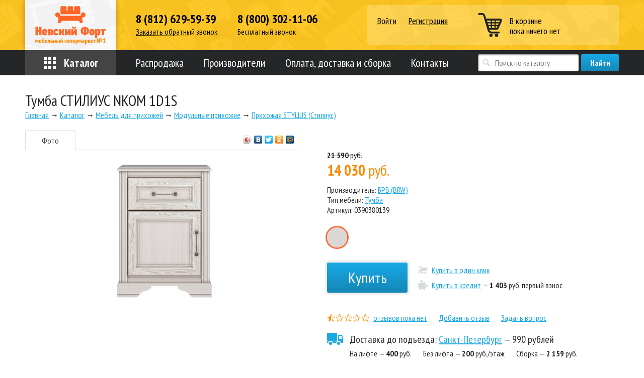

--- FILE ---
content_type: text/html; charset=utf-8
request_url: https://neva-fort.ru/store/prihojie/stylius/tumba_stilius_nkom_1d1s
body_size: 14441
content:
<!DOCTYPE html> <html lang="ru"> <head> <title>Тумба СТИЛИУС NKOM 1D1S – купить в интернет-магазине «Невский-Форт»</title> <meta charset="utf-8"> <meta name="viewport" content="width=1220"> <meta name="google-site-verification" content="YKPWkB19HcSUFhQQ8X4Rlse5-z7Wm0sjPDjuCoUQmf0">  <meta name="description" content="Тумба СТИЛИУС NKOM 1D1S (БРВ (BRW)) – заказать и купить по цене 21590 рублей в интернет-магазине «Невский-Форт»: продажа с гарантией, доставка по СПб и России."/>  <meta name="keywords" content="Тумба СТИЛИУС NKOM 1D1S брв (brw) купить интернет магазин цена продажа стоимость заказать спб санкт петербург кредит доставка фото отзывы"/>  <link href="https://neva-fort.ru/favicon.ico" rel="shortcut icon" type="image/x-icon"> <link rel="stylesheet" href="/static/inc/stylem.css?rel=6"> <link rel="canonical" href="https://neva-fort.ru/store/prihojie/stylius/tumba_stilius_nkom_1d1s"/> <script src="/static/inc/alljq-n.js?rel=2"></script> <script src="/static/inc/js.js?rel=15"></script> <meta name="yandex-verification" content="7edd9fc362de6acd" /> </head> <body> <div id="fix_header" style="display: none;" class="scroll_top_items"> <div class="wrap"> <a href="/" class="fix_logo"></a> <div class="fix_phone"> <strong><a href="tel:+78126295939">(812) 629-59-39</a></strong> <strong><a href="tel:88003021106">8 800 302-11-06</a></strong> </div> <a href="/cart" class="fix_cart cart_top_el"> <div>В корзине</div> <span id="cart_phrase">  пока ничего нет  </span> </a> </div> </div> <div id="go_top" style="display: none;" class="scroll_top_items"> <a href="#"></a> </div> <div id="main_menu"> <div id="main_menu_headline"> <a href="#menu_by_section" class="main_menu_active">По отделу</a> <a href="#menu_by_type">По типу мебели</a>  <a href="#menu_by_top_tech">Бытовая техника</a>  <a href="#menu_by_top_door">Двери</a>  <a href="#menu_by_top_light">Свет</a>  <a href="#menu_by_top_inter">Меблировка</a>  </div> <div id="menu_by_section" class="main_menu_col">  <div>  <span style="background-image: url('/static/userfiles/store_cat/05.png')" class="menu_1">Кухня</span>  <a href="/store/kuhni/modulnyie_kuhni">Модульные кухни</a>  <a href="/store/kuhni/kuhonnyie_garnituryi_gotovyie_kuhni">Кухонные гарнитуры</a>  <a href="/store/kuhni/kuhni_s_fotopechatyu">Кухни с фотопечатью</a>  <a href="/store/obedennyie_zonyi/kuhonnyie_ugolki">Кухонные уголки</a>  <a href="/store/obedennyie_zonyi/obedennyie_gruppyi_stolyi_stulya">Обеденные группы (столы+стулья)</a>  <a href="/store/obedennyie_zonyi/stulya_obedennyie">Стулья обеденные, табуреты</a>  <a href="/store/obedennyie_zonyi/stolyi_obedennyie">Столы обеденные</a>  <a href="/store/kuhni/moyki/furnitura/posudosushiteli">Посудосушители</a>  <a href="/store/kuhni/moyki/furnitura">Фурнитура</a>  <a href="/store/kuhni/moyki/furnitura/dlya_barnoy_stoyki">Для барной стойки</a>  <a href="/store/kuhni/moyki">Мойки</a>  <a href="/store/kuhni/moyki/furnitura/stoleschnici">Столешницы</a>  <a href="/store/kuhni/vytjazhki">Вытяжки</a>  <a href="/store/kuhni/varochnye_poverhnosti">Варочные поверхности</a>  <a href="/store/kuhni/kuhonnaja_bytovaja_tehnika/duhovye_shkafy">Духовые шкафы</a>  <a href="/store/kuhni/bufety">Буфеты</a>  <a href="/store/kuhni/aksessuari_k_kuhonnim_moikam/smesiteli">Смесители</a>  <a href="/store/obedennyie_zonyi/barnye_stulja">Барные стулья</a>   <span style="background-image: url('/static/userfiles/store_cat/10.png')" class="menu_2">Прихожая</span>  <a href="/store/prihojie/veshalki">Вешалки</a>  <a href="/store/prihojie/banketki">Банкетки и пуфы</a>  <a href="/katalog/tumbyi_dlya_obuvi">Тумбы для обуви</a>  <a href="/store/prihojie">Мебель для прихожей</a>  <a href="/katalog/shkafyikupe_na_zakaz">Шкафы-купе Е1</a>  <a href="/store/shkafyi_i_shkafyi-kupe">Шкафы и Шкафы-купе</a>   </div>  <div>  <span style="background-image: url('/static/userfiles/store_cat/01_1.png')" class="menu_1">Модульные наборы </span>  <a href="/store/modulnaya_sistema">Модульная система</a>  <a href="/store/spalni">Спальни</a>  <a href="/katalog/gostinyie">Гостиные</a>  <a href="/katalog/kabinety_i_biblioteki">Кабинеты и библиотеки</a>  <a href="/store/modulnaya_sistema/skandinavskaja_kollektsija">Скандинавская коллекция</a>  <a href="/store/modulnaya_sistema/kollekciya_mebeli_loft">Коллекция мебели ЛОФТ</a>  <a href="/store/modulnaya_sistema/kollekciya_mebeli_provans">Коллекция мебели ПРОВАНС</a>  <a href="/store/modulnaya_sistema/kollektsija_mebeli_kantri">Коллекция мебели КАНТРИ</a>   <span style="background-image: url('/static/userfiles/store_cat/06.png')" class="menu_2">Гостиная</span>  <a href="/store/stolyi_i_stoliki">Столы и столики</a>  <a href="/store/tv-tumbyi">ТВ-тумбы</a>  <a href="/katalog/zerkala">Зеркала</a>  <a href="/store/komodyi">Комоды</a>  <a href="/store/stenki">Стенки</a>  <a href="/store/modulnaya_sistema">Модульная система</a>  <a href="/store/shkafyi_i_shkafyi-kupe">Шкафы и Шкафы-купе</a>  <a href="/katalog/gostinyie">Гостиные</a>  <a href="/katalog/kreslo-kachalki">Кресла-качалки</a>   </div>  <div>  <span style="background-image: url('/static/userfiles/store_cat/09.png')" class="menu_1">Детская</span>  <a href="/store/mebel_dlya_detskih/myagkaya_mebel_dlya_detey">Мягкие кровати и диваны</a>  <a href="/store/mebel_dlya_detskih">Мебель для детских</a>  <a href="/store/mebel_dlya_detskih/detskie_matrasyi">Детские матрасы</a>  <a href="/store/kompyuternaya_i_ofisnaya/kompyuternyie_kresla/kompyuternyie_kresla_dlya_detey">Компьютерные кресла для детей</a>  <a href="/store/mebel_dlya_detskih/mebel_dlja_novorozhdennyh">Мебель для новорожденных</a>  <a href="/store/mebel_dlya_detskih/modulnye_detskie">Модульные детские</a>  <a href="/store/mebel_dlya_detskih/krovati-mashinki">Кровати-машинки</a>  <a href="/store/mebel_dlya_detskih/detskie_krovati_iz_massiva">Одноярусные кровати</a>   <span style="background-image: url('/static/userfiles/store_cat/08.png')" class="menu_2">Спальня</span>  <a href="/store/spalni">Спальни</a>  <a href="/store/krovati">Кровати</a>  <a href="/store/myagkaya_mebel/tahtyi">Тахты</a>  <a href="/katalog/ortopedicheskie_osnovaniya">Ортопедические основания</a>  <a href="/store/matratsyi/ortopedicheskie_podushki">Ортопедические подушки</a>  <a href="/store/matratsyi/namatrasniki">Наматрасники</a>  <a href="/store/matratsyi">Матрацы</a>  <a href="/store/matratsyi/odeyala">Одеяла</a>  <a href="/store/komodyi">Комоды</a>  <a href="/store/modulnaya_sistema">Модульная система</a>  <a href="/store/shkafyi_i_shkafyi-kupe">Шкафы и Шкафы-купе</a>  <a href="/katalog/shirmyi">Ширмы</a>  <a href="/katalog/shkafyikupe_na_zakaz">Шкафы-купе Е1</a>  <a href="/katalog">Каталог</a>   </div>  <div>  <span style="background-image: url('/static/userfiles/store_cat/02.png')" class="menu_1">Сопутсвующее</span>  <a href="/katalog/interer">Интерьер</a>  <a href="/katalog/shirmyi">Ширмы</a>  <a href="/katalog/tekstil">Текстиль</a>   <span style="background-image: url('/static/userfiles/store_cat/04.png')" class="menu_2">Мебель для дачи</span>  <a href="/store/mebel_iz_rotanga">Мебель из ротанга</a>  <a href="/katalog/dlya_zagorodnogo_doma_i_dachi/sadovaya_mebel">Садовая мебель</a>  <a href="/katalog/kreslo-kachalki">Кресла-качалки</a>  <a href="/None">None</a>  <a href="/katalog/podvesnye_kresla-kachalki">Подвесные кресла-качалки</a>   </div>  <div>  <span style="background-image: url('/static/userfiles/store_cat/11.png')" class="menu_1">Мягкая мебель</span>  <a href="/store/myagkaya_mebel/elitnaya_mebel">Элитная мебель</a>  <a href="/store/myagkaya_mebel/myagkaya_mebel_iz_koji">Мягкая мебель из кожи</a>  <a href="/store/myagkaya_mebel/ofisnaya_myagkaya_mebel">Офисная мягкая мебель</a>  <a href="/store/myagkaya_mebel/uglovyie_divanyi">Угловые диваны</a>  <a href="/store/myagkaya_mebel/naboryi_myagkoy_mebeli">Наборы мягкой мебели</a>  <a href="/store/myagkaya_mebel/divan-krovati">Диван-кровати</a>  <a href="/store/myagkaya_mebel/tahtyi">Тахты</a>  <a href="/store/myagkaya_mebel/kresla-krovati">Кресла-кровати, мягкие кресла</a>   <span style="background-image: url('/static/userfiles/store_cat/07.png')" class="menu_2">Кабинет и офис</span>  <a href="/store/kompyuternaya_i_ofisnaya/kompyuternyie_kresla">Компьютерные кресла</a>  <a href="/store/kompyuternaya_i_ofisnaya/kompyuternyie_stolyi">Компьютерные столы</a>  <a href="/store/kompyuternaya_i_ofisnaya/pismennyie_stolyi">Письменные столы</a>  <a href="/store/kompyuternaya_i_ofisnaya/ofisnaya_mebel">Офисная мебель</a>  <a href="/katalog/dizaynerskaya_mebel/dizaynerskie_kresla">Дизайнерские кресла</a>  <a href="/katalog/dizaynerskaya_mebel/dizaynerskie_stulya">Дизайнерские стулья</a>  <a href="/katalog/dizaynerskaya_mebel/dizaynerskie_stolyi">Дизайнерские столы</a>  <a href="/katalog/dizaynerskaya_mebel/dizaynerskie_divanyi">Дизайнерские диваны</a>  <a href="/katalog/dizaynerskaya_mebel">Дизайнерская мебель</a>  <a href="/katalog/kabinety_i_biblioteki">Кабинеты и библиотеки</a>  <a href="/store/kompyuternaya_i_ofisnaya/kompyuternyie_kresla/igrovye_kresla_dlja_gejmerov">Игровые кресла и столы для геймеров</a>   </div>  <div>  <span style="background-image: url('/static/userfiles/store_cat/03.png')" class="menu_1">Загородный дом</span>  <a href="/katalog/dlya_zagorodnogo_doma_i_dachi/stabilizatoryi_napryajeniya">Стабилизаторы напряжения</a>  <a href="/katalog/dlya_zagorodnogo_doma_i_dachi/generatoryi">Генераторы</a>  <a href="/katalog/dlya_zagorodnogo_doma_i_dachi/otoplenie/konvektoryi">Конвекторы</a>  <a href="/katalog/dlya_zagorodnogo_doma_i_dachi/otoplenie/teplyj_pol">Теплый пол</a>   <span style="background-image: url('/static/userfiles/StoreCat/1075/10.png')" class="menu_2">Мебель для ресторанов и кафе</span>  <a href="/katalog/mebel_dlja_restoranov_i_kafe/barnye_stulja">Барные стулья</a>  <a href="/katalog/mebel_dlja_restoranov_i_kafe/stoly">Столы</a>  <a href="/katalog/mebel_dlja_restoranov_i_kafe/mebel_dlja_ulitsy_i_terras">Мебель для улицы и террас</a>  <a href="/katalog/mebel_dlja_restoranov_i_kafe/stulja">Стулья</a>  <a href="/katalog/mebel_dlja_restoranov_i_kafe/mjagkaja_mebel">Мягкая мебель</a>  <a href="/store/obedennyie_zonyi/podstolja">Подстолья (основы) для столов</a>   </div>  <div>  <span style="background-image: url('None')" class="menu_1">Свет</span>  <a href="/katalog/osveschenie">Освещение</a>   <span style="background-image: url('None')" class="menu_2">Двери</span>  <a href="/katalog/dveri/mezhkomnatnye_dveri">Межкомнатные двери</a>   </div>  <div>  <span style="background-image: url('None')" class="menu_1"><a href="/otdeli_mebeli/bytovaja_tehnika">Бытовая техника</a></span>   </div>  </div> <div id="menu_by_type" class="main_menu_col">  <div>  <span style="background-image: url('None')" class="menu_1"><a href="/tipi_mebeli/komplekty_meblirovki">Комплекты меблировки</a></span>   <span style="background-image: url('/static/userfiles/ftype/05.png')" class="menu_2">Все для кухни</span>  <a href="/tipi_mebeli/vse_dlya_kuhni/musornoe_vedro">Мусорное ведро</a>  <a href="/tipi_mebeli/vse_dlya_kuhni/duhovoj_shkaf">Духовой шкаф</a>  <a href="/tipi_mebeli/vse_dlya_kuhni/tsokol">Цоколь</a>  <a href="/tipi_mebeli/vse_dlya_kuhni/bufet">Буфет</a>  <a href="/tipi_mebeli/vse_dlya_kuhni/posudomoechnaja_mashina">Посудомоечная машина</a>  <a href="/tipi_mebeli/vse_dlya_kuhni/chajnik">Чайник</a>  <a href="/tipi_mebeli/vse_dlya_kuhni/filtr">Фильтр</a>  <a href="/tipi_mebeli/vse_dlya_kuhni/mikser">Миксер</a>  <a href="/tipi_mebeli/vse_dlya_kuhni/mjasorubka">Мясорубка</a>  <a href="/tipi_mebeli/vse_dlya_kuhni/blender">Блендер</a>  <a href="/tipi_mebeli/vse_dlya_kuhni/kofevarka">Кофеварка</a>  <a href="/tipi_mebeli/vse_dlya_kuhni/izmelchitel_pischevyh_othodov">Измельчитель пищевых отходов</a>  <a href="/tipi_mebeli/vse_dlya_kuhni/shkaf_pod_mojku">Шкаф под мойку</a>  <a href="/tipi_mebeli/vse_dlya_kuhni/holodilnik">Холодильник</a>  <a href="/tipi_mebeli/vse_dlya_kuhni/stoleshnitsa">Столешница</a>  <a href="/tipi_mebeli/vse_dlya_kuhni/stenovaja_panel">Стеновая панель</a>  <a href="/tipi_mebeli/vytjazhka">Вытяжка</a>  <a href="/tipi_mebeli/vse_dlya_kuhni/kuhonnyj_divan">Кухонный диван</a>  <a href="/tipi_mebeli/vse_dlya_kuhni/mikrovolnovaja_pech">Микроволновая печь</a>  <a href="/tipi_mebeli/vse_dlya_kuhni/kuhonnyj_navesnoj_shkaf">Кухонный навесной шкаф</a>  <a href="/tipi_mebeli/vse_dlya_kuhni/kuhonnyj_napolnyj_shkaf">Кухонный напольный шкаф</a>  <a href="/tipi_mebeli/vse_dlya_kuhni/uglovoj_kuhonnyj_shkaf">Угловой кухонный шкаф</a>  <a href="/tipi_mebeli/vse_dlya_kuhni/kuhonnyj_tortsevoj_shkaf">Кухонный торцевой шкаф</a>  <a href="/tipi_mebeli/vse_dlya_kuhni/kuhonnyj_penal">Кухонный пенал</a>  <a href="/tipi_mebeli/vse_dlya_kuhni/gril">Гриль</a>  <a href="/tipi_mebeli/vse_dlya_kuhni/smesitel">Смеситель</a>  <a href="/tipi_mebeli/vse_dlya_kuhni/maltivarka">Мультиварка</a>  <a href="/tipi_mebeli/vse_dlya_kuhni/kuhonnyj_ugolok_so_spalnym_mestom">Кухонный уголок со спальным местом</a>  <a href="/tipi_mebeli/vse_dlya_kuhni/korzina_dlja_mojki">Корзина для мойки</a>  <a href="/tipi_mebeli/vse_dlya_kuhni/varochnaja_poverhnost">Варочная поверхность</a>  <a href="/tipi_mebeli/vse_dlya_kuhni/kuhonnii_garnitur">Кухонный гарнитур</a>  <a href="/tipi_mebeli/vse_dlya_kuhni/furnitura">Фурнитура</a>  <a href="/tipi_mebeli/vse_dlya_kuhni/kuhonnii_modul">Кухонный модуль</a>  <a href="/tipi_mebeli/vse_dlya_kuhni/butilochnica">Бутылочница</a>  <a href="/tipi_mebeli/vse_dlya_kuhni/posudosuschitel">Посудосушитель</a>  <a href="/tipi_mebeli/moika">Мойка</a>  <a href="/tipi_mebeli/kuhonnii_ugolok_">Кухонный уголок</a>   </div>  <div>  <span style="background-image: url('/static/userfiles/ftype/16.png')" class="menu_1">Комплекты мебели</span>  <a href="/tipi_mebeli/spalnii_garnitur">Спальный гарнитур</a>  <a href="/tipi_mebeli/stenka">Стенка</a>  <a href="/tipi_mebeli/komplekt_mebeli/komplekt_iz_rotanga">Комплект из ротанга</a>   <span style="background-image: url('/static/userfiles/ftype/16_1.png')" class="menu_2">Шкафы и витрины</span>  <a href="/tipi_mebeli/schkafi/sektsija_bibliotechnaja">Секция библиотечная</a>  <a href="/tipi_mebeli/schkafi/knizhnyj_shkaf">Книжный шкаф</a>  <a href="/tipi_mebeli/schkafi/biblioteka">Библиотека</a>  <a href="/tipi_mebeli/schkafi/schkaf_kupe_">Шкаф-купе </a>  <a href="/tipi_mebeli/schkaf_odnostvorchatii">Шкаф одностворчатый</a>  <a href="/tipi_mebeli/schkaf_dvuhstvorchatii">Шкаф двухстворчатый</a>  <a href="/tipi_mebeli/schkaf_3_h_stvorchatii">Шкаф трехстворчатый</a>  <a href="/tipi_mebeli/schkaf_4_h_stvorchatii">Шкаф четырехстворчатый</a>  <a href="/tipi_mebeli/schkafi/schkaf_5_ti_stvorchatii">Шкаф 5-ти створчатый</a>  <a href="/tipi_mebeli/schkafi/schkaf_6_ti_stvorchatii">Шкаф 6-ти створчатый</a>  <a href="/tipi_mebeli/schkaf_uglovoi">Шкаф угловой</a>  <a href="/tipi_mebeli/stellaj">Стеллаж</a>  <a href="/tipi_mebeli/antresol">Антресоль</a>  <a href="/tipi_mebeli/bar">Шкаф бар</a>  <a href="/tipi_mebeli/schkaf_navesnoi">Шкаф навесной</a>  <a href="/tipi_mebeli/vitrina">Шкафы витрины</a>  <a href="/tipi_mebeli/polka">Полка</a>  <a href="/tipi_mebeli/schkafi/fasad">Фасад</a>  <a href="/tipi_mebeli/schkafi/karniz">Карниз</a>   </div>  <div>  <span style="background-image: url('/static/userfiles/ftype/13.png')" class="menu_1">Стулья и табуреты</span>  <a href="/tipi_mebeli/stulya_i_tabureti/stul_dlja_posetitelej">Стул для посетителей</a>  <a href="/tipi_mebeli/stulya_i_tabureti/kreslo-reklajner">Кресло-реклайнер</a>  <a href="/tipi_mebeli/stulya_i_tabureti/sadovyj_stul">Садовый стул</a>  <a href="/tipi_mebeli/stul">Стул</a>  <a href="/tipi_mebeli/stulya_i_tabureti/polubarnyj_stul">Полубарный стул</a>  <a href="/tipi_mebeli/stulya_i_tabureti/kolennyj_stul">Коленный стул</a>  <a href="/tipi_mebeli/stulya_i_tabureti/stul_na_metallicheskom_karkase">Стул на металлическом каркасе</a>  <a href="/tipi_mebeli/stulya_i_tabureti/stul_skladnoj">Стул складной</a>  <a href="/tipi_mebeli/stulya_i_tabureti/igrovoe_kreslo">Игровое кресло</a>  <a href="/tipi_mebeli/taburet">Табурет дерево</a>  <a href="/tipi_mebeli/taburet_myagkii">Табурет мягкий</a>  <a href="/tipi_mebeli/stulya_i_tabureti/barnyj_stul">Барный стул</a>  <a href="/tipi_mebeli/kreslo_/kreslo_krovat">Кресло-кровать</a>  <a href="/tipi_mebeli/stulya_i_tabureti/kompyuternii_stul">Компьютерный стул</a>  <a href="/tipi_mebeli/kompyuternoe_kreslo">Компьютерное кресло</a>  <a href="/tipi_mebeli/kreslo_/dizainerskoe_kreslo">Дизайнерское кресло</a>  <a href="/tipi_mebeli/stulya_i_tabureti/podvesnoe_kreslo-kachalka">Подвесное кресло-качалка</a>  <a href="/tipi_mebeli/kreslo_/kreslo_iz_rotanga">Кресло из ротанга</a>  <a href="/tipi_mebeli/stulya_i_tabureti/kreslo_kachalki">Кресло-качалки</a>  <a href="/tipi_mebeli/stulya_i_tabureti/stul_iz_rotanga">Стул из ротанга</a>  <a href="/tipi_mebeli/dizainerskii_stul">Дизайнерский стул</a>  <a href="/tipi_mebeli/kreslo_">Кресло</a>  <a href="/tipi_mebeli/stulya_i_tabureti/skamya">Скамья</a>   <span style="background-image: url('/static/userfiles/ftype/04.png')" class="menu_2">Тумбы и комоды</span>  <a href="/tipi_mebeli/tumbi_i_komodi/sunduk">Сундуки</a>  <a href="/tipi_mebeli/tumbi_i_komodi/gladilnyj_komod">Гладильные комоды</a>  <a href="/tipi_mebeli/tumbi_i_komodi/konsol">Консоль</a>  <a href="/tipi_mebeli/tumbi_i_komodi/komod_iz_rotanga">Комод из ротанга</a>  <a href="/tipi_mebeli/komod">Комод</a>  <a href="/tipi_mebeli/tv_tumba">ТВ-тумба</a>  <a href="/tipi_mebeli/tumba">Тумба</a>  <a href="/tipi_mebeli/tumbi_i_komodi/prikrovatnaja_tumba">Прикроватная тумба</a>   </div>  <div>  <span style="background-image: url('/static/userfiles/ftype/15.png')" class="menu_1">Столы и столики</span>  <a href="/tipi_mebeli/stoli/stol_kofejnyj">Стол кофейный</a>  <a href="/tipi_mebeli/stoli/stol-transformer">Журнальный стол-трансформер</a>  <a href="/tipi_mebeli/stoli/stol_obedennyj_stekljannyj">Стол обеденный стеклянный</a>  <a href="/tipi_mebeli/stoli/podstole">Подстолье</a>  <a href="/tipi_mebeli/stoli/peredvizhnoj_stol">Передвижной стол</a>  <a href="/tipi_mebeli/stoli/lakovyj_stol">Обеденный лаковый стол</a>  <a href="/tipi_mebeli/stoli/skladnoj_stol">Складной стол</a>  <a href="/tipi_mebeli/obedennii_stol">Обеденный стол</a>  <a href="/tipi_mebeli/stoli/stol_obedennyj_razdvizhnoj">Стол обеденный раздвижной</a>  <a href="/tipi_mebeli/stoli/stol_obedennyj_raskladnoj">Стол обеденный раскладной</a>  <a href="/tipi_mebeli/stoli/stol-knizhka">Стол-книжка</a>  <a href="/tipi_mebeli/jurnalnii_stol">Журнальный стол</a>  <a href="/tipi_mebeli/pismennii_stol">Письменный стол</a>  <a href="/tipi_mebeli/kompyuternii_stol">Компьютерный стол</a>  <a href="/tipi_mebeli/servirovochnii_stol">Сервировочный стол</a>  <a href="/tipi_mebeli/tualetnii_stol">Туалетный стол</a>  <a href="/tipi_mebeli/stoli/stol_iz_rotanga">Стол из ротанга</a>  <a href="/tipi_mebeli/stoli/podstavka">Подставка</a>  <a href="/tipi_mebeli/stoli/nadstavka">Надставка</a>   <span style="background-image: url('/static/userfiles/ftype/09.png')" class="menu_2">Детская мебель</span>  <a href="/tipi_mebeli/detskaya_mebel/krovat-mashinka">Кровать-машинка</a>  <a href="/tipi_mebeli/detskaya_mebel/komplekt_detskij_stolstul">Комплект детский (стол+стул)</a>  <a href="/tipi_mebeli/detskaya_mebel/manezh">Манеж</a>  <a href="/tipi_mebeli/detskaya_mebel/krovat-zverjata">Кровать-зверята</a>  <a href="/tipi_mebeli/detskaya_mebel/stol_detskij">Стол детский</a>  <a href="/tipi_mebeli/detskaya_mebel/vigvam">Вигвам</a>  <a href="/tipi_mebeli/detskaya_mebel/matras_dlja_novorozhdennyh">Матрас для новорожденных</a>  <a href="/tipi_mebeli/interer/postelnoe_bele">Детское постельное белье</a>  <a href="/tipi_mebeli/detskaya_mebel/krovat_dlja_novorozhdennyh">Кровать для новорожденных</a>  <a href="/tipi_mebeli/detskaya_mebel/kolybel">Колыбели</a>  <a href="/tipi_mebeli/detskaya_mebel/detskaya_krovat">Детская кровать</a>  <a href="/tipi_mebeli/detskaya_mebel/krovat-domik">Кровать-домик</a>  <a href="/tipi_mebeli/krovat_cherdak">Кровать-чердак</a>  <a href="/tipi_mebeli/dvuhyarusnaya_krovat">Двухъярусная кровать</a>  <a href="/tipi_mebeli/detskaya_mebel/detskie_matrasi">Детский матрас</a>  <a href="/tipi_mebeli/detskaya_mebel/detskii_divan">Детский диван</a>  <a href="/tipi_mebeli/detskaya_mebel/pelenalnyj_komod">Пеленальный комод</a>  <a href="/tipi_mebeli/detskaya_mebel/stul_detskii">Стул детский</a>  <a href="/tipi_mebeli/detskaya_mebel/detskoe_kreslo_">Детское кресло</a>  <a href="/tipi_mebeli/detskaya_mebel/lestnica">Лестница</a>   </div>  <div>  <span style="background-image: url('/static/userfiles/ftype/08.png')" class="menu_1">Кровати и матрасы</span>  <a href="/tipi_mebeli/krovati_i_matrasi/iterernaja_krovat">Интерьерная кровать</a>  <a href="/tipi_mebeli/krovati_i_matrasi/mjagkaja_krovat">Мягкая кровать</a>  <a href="/tipi_mebeli/krovati_i_matrasi/metallicheskaja_krovat">Металлическая кровать</a>  <a href="/tipi_mebeli/krovati_i_matrasi/massazher">Массажер</a>  <a href="/tipi_mebeli/krovati_i_matrasi/topper">Топпер</a>  <a href="/tipi_mebeli/krovat">Кровать</a>  <a href="/tipi_mebeli/matras">Матрас</a>  <a href="/tipi_mebeli/namatrasnik">Наматрасник</a>  <a href="/tipi_mebeli/ortopedicheskoe_osnovanie">Ортопедическое основание</a>  <a href="/tipi_mebeli/poduschka">Подушка</a>  <a href="/tipi_mebeli/krovati_i_matrasi/odeyalo">Одеяло</a>  <a href="/tipi_mebeli/krovati_i_matrasi/pokrivalo">Покрывало</a>  <a href="/tipi_mebeli/krovati_i_matrasi/yaschik_dlya_krovati">Ящик</a>   <span style="background-image: url('/static/userfiles/ftype/11.png')" class="menu_2">Мягкая мебель</span>  <a href="/tipi_mebeli/myagkaya_mebel/divan_iz_rotanga">Диван из ротанга</a>  <a href="/tipi_mebeli/myagkaya_mebel/mjagkij_modul">Мягкий модуль</a>  <a href="/tipi_mebeli/myagkaya_mebel/divan-knizhka">Диваны-книжки</a>  <a href="/tipi_mebeli/myagkaya_mebel/divan_neraskladnoj">Диван нераскладной</a>  <a href="/tipi_mebeli/myagkaya_mebel/divan_malogabaritnyj">Диван малогабаритный</a>  <a href="/tipi_mebeli/divan_dvuhmestnii">Диван двухместный</a>  <a href="/tipi_mebeli/divan_trehmestnii">Диван трехместный</a>  <a href="/tipi_mebeli/divan_uglovoi">Диван угловой</a>  <a href="/tipi_mebeli/tahta">Тахта</a>   </div>  <div>  <span style="background-image: url('/static/userfiles/ftype/01.png')" class="menu_1">Прихожая и гардероб</span>  <a href="/tipi_mebeli/mebel_dlya_prihojei/prihojaya">Прихожая</a>  <a href="/tipi_mebeli/garderob/banketka">Банкетка</a>  <a href="/tipi_mebeli/veschalka">Вешалка</a>  <a href="/tipi_mebeli/garderob/korzina_">Корзина</a>  <a href="/tipi_mebeli/garderob/tumba_dlya_obuvi">Тумба для обуви</a>  <a href="/tipi_mebeli/garderob/etajerka">Этажерка</a>  <a href="/tipi_mebeli/puf">Пуф</a>   <span style="background-image: url('/static/userfiles/ftype/12.png')" class="menu_2">Интерьер и свет</span>  <a href="/tipi_mebeli/interer/ljustra">Люстра</a>  <a href="/tipi_mebeli/interer/sumka">Сумка</a>  <a href="/tipi_mebeli/interer/torsher">Торшер</a>  <a href="/tipi_mebeli/interer/svetilnik">Светильник</a>  <a href="/tipi_mebeli/interer/podstavka_dlja_vina">Подставка для вина</a>  <a href="/tipi_mebeli/interer/posuda">Посуда</a>  <a href="/tipi_mebeli/interer/kartina">Картина</a>  <a href="/tipi_mebeli/interer/cvetochnica">Цветочницы</a>  <a href="/tipi_mebeli/interer/chasi">Часы</a>  <a href="/tipi_mebeli/interer/schirma">Ширмы</a>  <a href="/tipi_mebeli/interer/podnos">Подносы</a>  <a href="/tipi_mebeli/interer/predmeti_interera">Предметы интерьера</a>  <a href="/tipi_mebeli/interer/gazetnica">Газетницы</a>  <a href="/tipi_mebeli/zerkalo">Зеркала</a>  <a href="/tipi_mebeli/interer/bra">Лампы и бра</a>  <a href="/tipi_mebeli/interer/abajur">Абажуры</a>  <a href="/tipi_mebeli/interer/osveschenie">Освещение</a>  <a href="/tipi_mebeli/interer/tekstil">Текстиль</a>   </div>  <div>  <span style="background-image: url('/static/userfiles/ftype/02.png')" class="menu_1">Для дачи</span>  <a href="/tipi_mebeli/dlya_dachi/shezlong">Шезлонги</a>  <a href="/tipi_mebeli/dlya_dachi/osushitel_dlja_vozduha">Осушитель для воздуха</a>  <a href="/tipi_mebeli/dlya_dachi/portal">Портал</a>  <a href="/tipi_mebeli/dlya_dachi/infrakrasnyj_obogrevatel">Инфракрасный обогреватель</a>  <a href="/tipi_mebeli/dlya_dachi/vodonagrevatel">Водонагреватель</a>  <a href="/tipi_mebeli/dlya_dachi/nagrevatelnyj_mat">Нагревательный мат</a>  <a href="/tipi_mebeli/dlya_dachi/nagrevatelnyj_kabel">Нагревательный кабель</a>  <a href="/tipi_mebeli/dlya_dachi/termoreguljator">Терморегулятор</a>  <a href="/tipi_mebeli/dlya_dachi/gamak">Гамак</a>  <a href="/tipi_mebeli/dlya_dachi/kacheli_sadovye">Качели садовые</a>  <a href="/tipi_mebeli/dlya_dachi/radiator">Радиатор</a>  <a href="/tipi_mebeli/dlya_dachi/stabilizator">Стабилизаторы напряжения</a>  <a href="/tipi_mebeli/dlya_dachi/generator">Генераторы</a>  <a href="/tipi_mebeli/dlya_dachi/konvektor">Конвекторы</a>  <a href="/tipi_mebeli/dlya_dachi/termostat">Термостаты</a>   <span style="background-image: url('None')" class="menu_2">Мебель для ванной</span>  <a href="/tipi_mebeli/mebel_dlja_vannoj/shkaf_navesnoj_dlja_vannoj">Шкаф навесной для ванной</a>  <a href="/tipi_mebeli/mebel_dlja_vannoj/penal_dlja_vannoj">Пенал для ванной</a>  <a href="/tipi_mebeli/rakovina">Раковины</a>  <a href="/tipi_mebeli/tumba_pod_rakovinu">Тумба для ванной</a>   </div>  <div>  <span style="background-image: url('None')" class="menu_1"><a href="/tipi_mebeli/dveri">Двери</a></span>   </div>  </div>  <div id="menu_by_top_tech" class="main_menu_col">  <div>  <span style="background-image: url('/static/userfiles/StoreCat/1812/05.png')" class="menu_1">Техника для кухни</span>  <a href="/store/kuhni/vytjazhki">Вытяжки</a>  <a href="/store/kuhni/kuhonnaja_bytovaja_tehnika/duhovye_shkafy">Духовые шкафы</a>  <a href="/store/kuhni/varochnye_poverhnosti">Варочные поверхности</a>  <a href="/store/kuhni/kuhonnaja_bytovaja_tehnika/posudomoechnaja_mashina">Посудомоечная машина</a>  <a href="/store/kuhni/kuhonnaja_bytovaja_tehnika/holodilniki">Холодильники</a>  <a href="/store/kuhni/kuhonnaja_bytovaja_tehnika/mikrovolnovki">Микроволновки</a>   <span style="background-image: url('/static/userfiles/StoreCat/1813/05.png')" class="menu_2">Мелкая техника</span>  <a href="/store/kuhni/kuhonnaja_bytovaja_tehnika/melkaja_bytovaja_tehnika/elektricheskie_chajniki">Чайники и кофеварки</a>  <a href="/store/kuhni/kuhonnaja_bytovaja_tehnika/melkaja_bytovaja_tehnika/blender">Блендеры</a>  <a href="/store/kuhni/kuhonnaja_bytovaja_tehnika/melkaja_bytovaja_tehnika/mjasorubki">Мясорубки</a>   </div>  <div>  <span style="background-image: url('/static/userfiles/StoreCat/1829/05.png')" class="menu_1">Обогрев</span>  <a href="/katalog/dlya_zagorodnogo_doma_i_dachi/otoplenie/grejuschij_kabel">Греющий кабель</a>  <a href="/katalog/dlya_zagorodnogo_doma_i_dachi/otoplenie/teplyj_pol">Теплый пол</a>  <a href="/katalog/dlya_zagorodnogo_doma_i_dachi/otoplenie/obogrevateli">Обогреватели</a>   </div>  </div>  <div id="menu_by_top_door" class="main_menu_col">  <div>  <span style="background-image: url('None')" class="menu_1">Межкомнатные двери</span>  <a href="/katalog/dveri/mezhkomnatnye_dveri">Межкомнатные двери</a>   </div>  </div>  <div id="menu_by_top_light" class="main_menu_col">  <div>  <span style="background-image: url('None')" class="menu_1">Свет</span>  <a href="/katalog/osveschenie">Освещение</a>   <span style="background-image: url('None')" class="menu_2">Интерьер</span>  <a href="/katalog/tekstil">Текстиль</a>   </div>  </div>  <div id="menu_by_top_inter" class="main_menu_col">  <div>  <span style="background-image: url('None')" class="menu_1">Мебель для бизнеса</span>  <a href="/katalog/mebel_dlja_gostinits_i_obschezhitij">Мебель для гостиниц и общежитий</a>   <span style="background-image: url('None')" class="menu_2">HoReCa</span>  <a href="/katalog/mebel_dlja_restoranov_i_kafe">Мебель для ресторанов и кафе</a>  <a href="/katalog/mebel_dlja_restoranov_i_kafe/barnye_stulja">Барные стулья</a>  <a href="/katalog/mebel_dlja_restoranov_i_kafe/stoly">Столы</a>  <a href="/katalog/mebel_dlja_restoranov_i_kafe/stulja">Стулья</a>  <a href="/katalog/mebel_dlja_restoranov_i_kafe/podstolja">Подстолья</a>  <a href="/katalog/mebel_dlja_restoranov_i_kafe/mebel_dlja_ulitsy_i_terras">Мебель для улицы и террас</a>   </div>  <div>  <span style="background-image: url('None')" class="menu_1">Мебель для офиса</span>  <a href="/store/kompyuternaya_i_ofisnaya/ofisnaya_mebel">Офисная мебель</a>   <span style="background-image: url('None')" class="menu_2"><a href="/meblirovka/meblirovka_kvartir">Меблировка квартир</a></span>   </div>  </div>  </div> <div id="header"> <div class="wrap"> <a href="/" id="logo"></a> <div class="header_phone"> <strong><a href="tel:+78126295939">8 (812) 629-59-39</a></strong> <a href="#" id="call_me" class="inner_link callback">Заказать обратный звонок</a> </div> <div class="header_phone"> <strong><a href="tel:88003021106">8 (800) 302-11-06</a></strong> <span>Бесплатный звонок</span> </div> <div id="user_block">  <div id="login_block"> <a href="#" id="login_link" class="inner_link">Войти</a> <a href="/user/register">Регистрация</a> </div>  <span id="cart" class="cart_top_el">В корзине <span id="cart_phrase">  пока ничего нет  </span> </span> </div> </div> </div> <div id="menu"> <div class="wrap"> <a href="/store" id="catalog_link"><strong>Каталог</strong></a> <div id="menu_links"> <a href="/hit">Распродажа</a> <a href="/proizvoditeli">Производители</a> <a href="/service">Оплата, доставка и сборка</a> <a href="/contacts">Контакты</a> </div> <div id="search"> <form id="search_form" action="/search"><input type="text" name="query" id="search_input" placeholder="Поиск по каталогу""><input type="submit" value="Найти"></form> <ul class="search_items" id="search_items"> <li> <a href="#">Мягкая мебель</a> &rarr; <a href="#">Диван</a> </li> <li> <a href="#">Мягкая мебель</a> &rarr; <a href="#">Тахта</a> </li> <li> <a href="#">Мягкая мебель</a> &rarr; <a href="#">Картина</a> </li> <li class="last"> <a class="el" href="#"> <img src="/static/img/products/0001.jpg" /> <span class="title">Товар</span> <span class="price">14 320 руб.</span> </a> </li> </ul> </div> </div> </div>   <div class="content wrap"> <div class="headline"> <h1>Тумба СТИЛИУС NKOM 1D1S</h1> <div>  <div itemscope="" itemtype="http://schema.org/BreadcrumbList"> <span itemscope="" itemprop="itemListElement" itemtype="http://schema.org/ListItem"> <a href="/"><span itemprop="name">Главная</span></a> </span>  <span>&rarr;</span> <span itemscope="" itemprop="itemListElement" itemtype="http://schema.org/ListItem"> <a itemprop="item" href="/katalog"><span itemprop="name">Каталог</span></a> </span>  <span>&rarr;</span> <span itemscope="" itemprop="itemListElement" itemtype="http://schema.org/ListItem"> <a itemprop="item" href="/store/prihojie"><span itemprop="name">Мебель для прихожей</span></a> </span>  <span>&rarr;</span> <span itemscope="" itemprop="itemListElement" itemtype="http://schema.org/ListItem"> <a itemprop="item" href="/store/prihojie/modulnye_prihozhie"><span itemprop="name">Модульные прихожие</span></a> </span>  <span>&rarr;</span> <span itemscope="" itemprop="itemListElement" itemtype="http://schema.org/ListItem"> <a itemprop="item" href="/store/prihojie/stylius"><span itemprop="name">Прихожая STYLIUS (Стилиус)</span></a> </span>  </div>   </div> </div>   <div class="product_card" data-id="5053"> <div class="product_tabs"> <div> <script type="text/javascript" src="//yastatic.net/share/share.js" charset="utf-8"></script> <div class="yashare-auto-init" data-yashareL10n="ru" data-yashareQuickServices="vkontakte,facebook,twitter,odnoklassniki,moimir" data-yashareTheme="default" data-yasharetype="icon"></div> </div> <a href="#tab0" class="selected">Фото</a>  </div>  <div class="clear"></div> <div class="product_info"> <div class="product_media"> <div class="main_gallery" id="tab0"> <div id="media_photo" class="store_gal"> <ul>     <li class="zoom_img" data-src="/static/userfiles/img/5053/B169-KOM1D1S-1200x900_thumb5_store_gal_big.jpg"> <img src="/static/userfiles/img/5053/B169-KOM1D1S-1200x900_thumb5_store_gal_top.jpg"> </li>  </ul>  </div>  </div>  </div> <div class="product_details">  <div class="details_price" data-price="14030" data-price_old="21590">  <span class="price_sale"><span><strong>21590</strong> руб.</span></span>  <strong>14 030</strong> руб. </div>  <div>Производитель: <a href="/proizvoditeli/brv_brw">БРВ (BRW)</a></div>   <div><span>Тип мебели: <a href="/tipi_mebeli/tumba">Тумба</a></span></div>   <div>Артикул: 0390380139</div>   <div class="details_color_list">  <div data-id="2402" class="color_select selected" title="лиственница сибирская"> <div><img src="/static/userfiles/Color/2402/1_thumb5_color_small.jpg" alt="лиственница сибирская" title="лиственница сибирская"></div> </div>  <span class="clear"></span> </div>     <div class="details_buy">  <a href="" id="add_to_cart" class="details_buy_button add_to_cart_button">Купить</a> <a href="" id="open_buy_one_click" class="details_buy_click">Купить в один клик</a> <span class="details_buy_credit"><a href="#" class="add_to_cart_button">Купить в кредит</a> &mdash; <strong>1 403</strong> руб. первый взнос</span> </div> <div class="product_rate_block"> <div class="product_rate rate"></div> <a href="#" class="show_rate">отзывов пока нет</a> <a href="#" class="rate_add">Добавить отзыв</a> <a href="#" class="question_add">Задать вопрос</a> </div> <div class="details_delivery">  <span>Доставка до подъезда: <a href="#" class="open_delivery">Санкт-Петербург</a> &mdash; <span class="delivery_price">990 рублей</span></span>  <div>  <span>На лифте &mdash; <strong>400</strong> руб.</span> <span>Без лифта &mdash; <strong>200</strong> руб./этаж</span>   <span>Сборка &mdash; <strong>2 159</strong> руб.</span>  </div> </div> </div><div class="clear"></div> <div class="rate_block" style="display: none;"> <div class="product_parameters"> <div class="desc_reviews"> <div class="subheading"><h2>Отзывы</h2><span></span></div> <div class="send_review"> <p>Отзывов пока нет. Оставьте первый отзыв к этому товару!</p> <a href="#" class="send_review button">Написать отзыв</a> </div> <form class="send_review_form send_review_form_a" method="post" action="/ajax?act=rate_add" style="margin-top: 10px;"> <div class="product_rate rate05 editable" data-name="rate1"></div> <span class="product_rate_text">Материалы</span><br/> <div class="product_rate rate05 editable" data-name="rate2"></div> <span class="product_rate_text">Качество</span><br/> <div class="product_rate rate05 editable" data-name="rate3"></div> <span class="product_rate_text">Дизайн</span><br/> <input type="text" placeholder="Ваше имя" class="text" name="fio" required style="margin-top: 5px;"> <textarea placeholder="Ваш отзыв" name="txt" required></textarea> <input type="hidden" name="id" value="5053"/> <input type="submit" value="Отправить" class="button"> </form>  </div> </div> <div class="product_desc"> <div class="desc_reviews"> <div class="subheading"><h2>Задать вопрос</h2><span></span></div> <div class="send_review"> <p>Вопросов пока нет. Задайте первый вопрос по этому товару!</p> <p>Возникли вопросы о продукции? Задайте их с помощью формы ниже! Ответ гарантированно будет отправлен вам в течение суток.</p> <a href="" class="send_question button">Задать вопрос</a> </div> <form class="send_review_form send_question_form_a" method="post" action="/ajax?act=question_add"> <input type="text" placeholder="Ваше имя" class="text" name="fio" required> <textarea placeholder="Ваш вопрос" name="txt" required></textarea> <input type="hidden" name="id" value="5053"/> <input type="submit" value="Отправить" class="button"> </form>  </div> </div> <div class="clear"></div> </div>  <div class="product_parameters"> <div class="parameters_all"> <div class="subheading"><h2>Все характеристики</h2><span></span></div> <div class="parameters_detail"> <div class="parameters_width">Ширина: 53.0 см</div> <div class="parameters_height">Высота: 86.0 см</div> <div class="parameters_depth">Глубина: 37.0 см</div> <div class="parameters_weight">Вес: 22.91 кг </div> <div class="parameters_volume">Объём: 0.071 м&sup3;</div>  <span class="clear"></span> </div>     </div> </div> <div class="product_desc">  <div class="desc_block"> <div class="subheading"><h2>Описание</h2><span></span></div> <p>Тумба&nbsp;</p>  </div>  </div>  <div class="clear"></div> </div>    <div> <div class="subheading"><h2>Похожие товары</h2><span></span></div> <div class="product_list">   <a href="/store/modulnaya_sistema/kollektsija_rimini/tumba_navesnaja_2_jaschika_rimini"> <img src="/static/userfiles/img/40307/f742eb90-a885-11ed-bba9-5cb90193fa11_a8ffdeef-0e9d-11ee-bba9-5cb90193fa11.resize1_thumb5_el.png" alt="Тумба навесная (2 ящика) Римини">     <span class="product_preview" data-id="40307"><i></i>Быстрый просмотр</span>  <span class="product_name">Тумба навесная (2 ящика) Римини</span>  <span class="product_price"><strong>7 550</strong> руб.</span>  </a>    <a href="/store/mebel_dlya_detskih/modulnye_detskie/podrostkovaja_modulnaja_sistema_lavis/tumba_lavis"> <img src="/static/userfiles/img/39517/Snimok_ekrana_2023-05-17_105024_thumb5_el.png" alt="Тумба Лавис ТД 400.1">     <span class="product_preview" data-id="39517"><i></i>Быстрый просмотр</span>  <span class="product_name">Тумба Лавис ТД 400.1</span>  <span class="product_price"><strong>3 250</strong> руб.</span>  </a>    <a href="/store/modulnaya_sistema/modulnaja_sistema_sirius/tumba_sirius_2_dveri_so_steklom_i_3_jaschika_117h95"> <img src="/static/userfiles/img/38620/61_thumb5_el.PNG" alt="Тумба Сириус 2 двери со стеклом и 3 ящика (117х95)">     <span class="product_preview" data-id="38620"><i></i>Быстрый просмотр</span>  <span class="product_name">Тумба Сириус 2 двери со стеклом и 3 ящика (117х95)</span>  <span class="product_price"><strong>15 158</strong> руб.</span>  </a>    <a href="/store/modulnaya_sistema/modulnaya_sistema_azteca_acteka_brv/tumba_prikrovatnaja_kom2s_4_5_azteca"> <img src="/static/userfiles/img/16784/85799700_thumb5_el.jpg" alt="Тумба прикроватная_KOM2S/4/5 Azteca">  <span class="product_label">Рассрочка</span>   <span class="product_preview" data-id="16784"><i></i>Быстрый просмотр</span>  <span class="product_name">Тумба прикроватная_KOM2S/4/5 Azteca</span>  <span class="product_price"><span>12 260</span><strong>9 810</strong> руб.</span>  </a>    <a href="/store/prihojie/stylius/tumba_stilius_nkom_1d1s"> <img src="/static/userfiles/img/5053/B169-KOM1D1S-1200x900_thumb5_el.jpg" alt="Тумба СТИЛИУС NKOM 1D1S">     <span class="product_preview" data-id="5053"><i></i>Быстрый просмотр</span>  <span class="product_name">Тумба СТИЛИУС NKOM 1D1S</span>  <span class="product_price"><span>21 590</span><strong>14 030</strong> руб.</span>  </a>    <a href="/store/kompyuternaya_i_ofisnaya/ofisnaya_mebel/operativnaja_ofisnaja_mebel_xten/tumba_s_vydvizhnoj_sektsiej_xdms-720_xten"> <img src="/static/userfiles/img/28200/tumba-s-vydvizhnoi-sekciei-xdms-720-photo-big_thumb5_el.jpg" alt="Тумба с выдвижной секцией XDMS-720 XTEN">     <span class="product_preview" data-id="28200"><i></i>Быстрый просмотр</span>  <span class="product_name">Тумба с выдвижной секцией XDMS-720 XTEN</span>  <span class="product_price"><strong>11 450</strong> руб.</span>  </a>   <span class="clear"></span> </div> </div>  </div>  </div>  <div class="clear"></div> <div id="footer"> <div id="footer_blocks" class="wrap"> <div> <a href="/contacts" class="footer_heading">Наши магазины</a> <a href="/news" class="footer_heading">Новости</a> <a href="http://www.neva-fort.ru/news/rassrochka_dlya_novoselov" class="footer_heading">Мебель в кредит</a> <a href="/hit" class="footer_heading">Хиты продаж</a> <a href="/promo" class="footer_heading">Акции</a> <a href="/blog" class="footer_heading">Блог</a>  <a href="/partners" class="footer_heading">Партнёры</a> <a href="/guarantees_returns" class="footer_heading">Гарантии и возврат</a> </div> <div> <a href="/service" class="footer_heading">Доставка и сборка</a> <a href="/service#delivery">Санкт-Петербург</a> <a href="/service#delivery">Самовывоз в Санкт-Петербурге</a> <a href="/service#delivery">Северно-Западный регион</a> <a href="/service#delivery">Любой город России</a> <a href="/service#payment_delivery" class="footer_heading margin_top">Способы оплаты</a> <a href="/service#payment_delivery"><img src="/static/img/footer-payment.png"></a> </div> <div> <a href="/katalog" class="footer_heading">Каталог мебели</a>  <a href="/store/mebel_iz_rotanga">Мебель из ротанга</a>  <a href="/store/tv-tumbyi">ТВ-тумбы</a>  <a href="/store/matratsyi">Матрацы</a>  <a href="/store/brw_brv_ukraina">BRW (БРВ) Украина</a>  <a href="/katalog/ortopedicheskie_osnovaniya">Ортопедические основания</a>  <a href="/katalog/shkafyikupe_na_zakaz">Шкафы-купе Е1</a>  <a href="/katalog/zerkala">Зеркала</a>  <a href="/katalog/dlya_zagorodnogo_doma_i_dachi">Для загородного дома и дачи</a>  <a href="/katalog/shirmyi">Ширмы</a>  <a href="/katalog/interer">Интерьер</a>  <a href="/katalog/dizaynerskaya_mebel">Дизайнерская мебель</a>  <a href="/katalog" style="text-decoration: underline; padding-left: 100px;">Все категории</a> </div>  <div>  <a href="/proizvoditeli" class="footer_heading">Производители</a>  <a href="/proizvoditeli/1">Фабрика Е1</a>   <a href="/proizvoditeli/sonum">Сонум</a>   <a href="/proizvoditeli/sojuzregionpostavka">СоюзРегионПоставка</a>   <a href="/proizvoditeli/lex">LEX</a>   <a href="/proizvoditeli/nizhegorodmebel_i_k">Mobi (Моби)</a>   <a href="/proizvoditeli/soho_design">Design</a>   <a href="/proizvoditeli/kronid">Кронид</a>   <a href="/proizvoditeli/evropa_1">Европа</a>   <a href="/proizvoditeli/vash_den">Ваш день</a>   <a href="/proizvoditeli/gorizont">Горизонт</a>   <a href="/proizvoditeli/trija">Трия</a>   </div>  <div>    <a href="/proizvoditeli/mif" class="margin_top">Миф</a>   <a href="/proizvoditeli/terminal">Мебель Терминал (Terminal)</a>   <a href="/proizvoditeli/bm">БМ</a>   <a href="/proizvoditeli/lion">Мебель Лион (Lion)</a>   <a href="/proizvoditeli/4sis">Мебель 4SIS</a>   <a href="/proizvoditeli/nanomebel">Futuka Kids</a>   <a href="/proizvoditeli/komfortlajn">Мебель Комфортлайн (ComfortLine)</a>   <a href="/proizvoditeli/ljubimyj_dom">Любимый дом</a>   <a href="/proizvoditeli/mebelson">Mebelson</a>   <a href="/proizvoditeli/stollajn">Мебель Столлайн (StolLine)</a>   <a href="/proizvoditeli/dxracer">DXRacer</a>  <a href="/proizvoditeli" style="text-decoration: underline; padding-left: 75px;">Все производители</a>   </div>   <div> <a href="/contacts" class="footer_heading">Контакты</a> <span>Бесплатный звонок</span> <strong><a href="tel:88003021106">8 800 302-11-06</a></strong> <span>Санкт-Петербург и ЛО</span> <strong><a href="tel:+78126295939">(812) 629-59-39</a></strong> <div id="footer_social_links"> <a href="http://vk.com/nevafort" class="vk_link" target="_blank"></a> <a href="https://www.facebook.com/NevaFort" class="fb_link" target="_blank"></a> <a href="https://twitter.com/NevaFort" class="tw_link" target="_blank"></a> <a href="https://plus.google.com/u/0/105962341875232877393/posts" class="gp_link" target="_blank"></a> </div> <span>&copy; 2010&mdash;2018, Интернет-магазин мебели &laquo;Невский-Форт&raquo;, СПб</span> <br/>  </div> <span class="clear"></span> </div> <div id="disclaimer">Информация на данном интернет-сайте носит исключительно ознакомительный характер и ни при каких условиях не является публичной офертой, определяемой положениями Статьи 437 Гражданского кодекса РФ.</div> </div> <div id="delivery_map_city" class="overlay" style="display: none;"> <div> <div class="modal_header"> <span>Доставка по Санкт-Петербургу</span> <a href="" class="modal_close">×</a> </div> <div class="modal_content" style="height: 1031px;"> <div> <iframe width="100%" height="100%" frameborder="0" src="//a.tiles.mapbox.com/v3/makvi.hkoden2o/attribution,zoompan,zoomwheel.html"></iframe> </div> </div> </div> </div> <div id="delivery_region_prices" class="overlay"> <div> <div class="modal_header"> <span>Стоимость доставки по Ленинградской области</span> <a href="" class="modal_close">&times;</a> </div> <div class="modal_content"> </div> </div> </div>    <div id="loading"> <div></div> </div> <!-- Yandex.Metrika counter --> <script type="text/javascript" >
		(function (d, w, c) {
			(w[c] = w[c] || []).push(function() {
				try {
					w.yaCounter1207040 = new Ya.Metrika({
						id:1207040,
						clickmap:true,
						trackLinks:true,
						accurateTrackBounce:true,
						webvisor:true,
						ecommerce:"dataLayerYandex"
					});
				} catch(e) { }
			});

			var n = d.getElementsByTagName("script")[0],
				s = d.createElement("script"),
				f = function () { n.parentNode.insertBefore(s, n); };
			s.type = "text/javascript";
			s.async = true;
			s.src = "https://mc.yandex.ru/metrika/watch.js";

			if (w.opera == "[object Opera]") {
				d.addEventListener("DOMContentLoaded", f, false);
			} else { f(); }
		})(document, window, "yandex_metrika_callbacks");
	</script> <noscript><div><img src="https://mc.yandex.ru/watch/1207040" style="position:absolute; left:-9999px;" alt="" /></div></noscript> <!-- /Yandex.Metrika counter --> <script type="text/javascript">
		window.dataLayerYandex = window.dataLayerYandex || [];
	</script>  <script type="text/javascript">
        dataLayerYandex.push({
            "ecommerce": {
                "detail": {
                    "products": [
                        {
                            "id": "5053",
                            "name" : "Тумба СТИЛИУС NKOM 1D1S",
                            "price": 21590,
                            
                                "brand": "БРВ (BRW)",
                            
                            
                                "category": "Мебель для прихожей / Модульные прихожие / Прихожая STYLIUS (Стилиус) / Тумба СТИЛИУС NKOM 1D1S",
                            
                            "ping": "pong"
                        }
                    ]
                }
            }
        });
    </script>  <!-- Google Analytics --> <script>
		(function(i,s,o,g,r,a,m){i['GoogleAnalyticsObject']=r;i[r]=i[r]||function(){
		(i[r].q=i[r].q||[]).push(arguments)},i[r].l=1*new Date();a=s.createElement(o),
		m=s.getElementsByTagName(o)[0];a.async=1;a.src=g;m.parentNode.insertBefore(a,m)
		})(window,document,'script','https://www.google-analytics.com/analytics.js','ga');

		ga('create', 'UA-108374455-1', 'auto');
		ga('send', 'pageview');
		ga('require', 'ecommerce');
	</script> <!-- End Google Analytics --> <!-- Global site tag (gtag.js) - Google Analytics --> <script async src="https://www.googletagmanager.com/gtag/js?id=UA-108374455-1"></script> <script>
      window.dataLayer = window.dataLayer || [];
      function gtag(){dataLayer.push(arguments);}
      gtag('js', new Date());

      gtag('config', 'UA-108374455-1');
    </script> </body> </html>

--- FILE ---
content_type: text/css
request_url: https://neva-fort.ru/static/inc/stylem.css?rel=6
body_size: 18572
content:
@import url(https://fonts.googleapis.com/css?family=PT+Sans+Narrow:400,700&subset=latin,cyrillic);
@import url(https://fonts.googleapis.com/css?family=PT+Sans:400,700,400italic,700italic&subset=latin,cyrillic);

* {
    -webkit-font-smoothing: antialiased;
    -moz-osx-font-smoothing: grayscale;
    -moz-box-sizing: border-box;
    -webkit-box-sizing: border-box;
    box-sizing: border-box;
    margin: 0;
    padding: 0
}

body {
    background: #fff;
    color: #252627;
    font-family: "PT Sans Narrow", sans-serif;
    font-size: 16px
}

a {
    color: #19a9e5
}

a:hover {
    color: #1487b7
}

input[type=password], input[type=submit], input[type=text] {
    -webkit-appearance: none;
    font-family: "PT Sans Narrow", sans-serif;
    font-size: 16px
}

input[type=checkbox], input[type=submit], label {
    cursor: pointer
}

select {
    -webkit-appearance: menulist-button;
    border-color: #d5dbdd;
    color: #252627;
    font-family: "PT Sans Narrow", sans-serif;
    font-size: 16px
}

ul {
    margin-left: 20px
}

.bx-viewport ul {
    margin: 0
}

#header {
    background: url(../img/furniture-yellow.png) center top #f6c224;
    color: #000;
    height: 100px;
    position: relative;
    z-index: 10
}

#header .wrap {
    position: relative
}

#logo {
    background: url(../img/logo.png) #f8f8f8;
    -webkit-box-shadow: 0 0 10px 0 rgba(171, 99, 15, .75);
    -moz-box-shadow: 0 0 10px 0 rgba(171, 99, 15, .75);
    box-shadow: 0 0 10px 0 rgba(171, 99, 15, .75);
    display: block;
    float: left;
    height: 100px;
    width: 180px
}

#user_block {
    background: rgba(255, 255, 255, .2);
    -webkit-border-radius: 5px;
    -moz-border-radius: 5px;
    border-radius: 5px;
    height: 80px;
    position: absolute;
    right: 0;
    top: 10px;
    width: 500px
}

#login_block {
    display: block;
    float: left;
    font-size: 18px;
    padding: 20px 0 0 20px;
    width: 200px
}

#login_block a {
    color: #000
}

#login_block a:hover {
    color: #fb4400
}

#login_block .inner_link {
    display: inline-block;
    line-height: 14px;
    margin-right: 20px
}

#cart {
    background: url(../img/icon-cart.png) no-repeat;
    color: #000;
    display: block;
    float: right;
    font-size: 18px;
    height: 80px;
    line-height: 20px;
    padding: 22px 0 0 63px;
    text-decoration: none;
    width: 280px
}

a#cart:hover {
    background-position: 0 -100px;
    color: #fb4400
}

#cart span {
    display: block
}

a#cart span {
    text-decoration: underline
}

#menu {
    background: #252627;
    height: 50px;
    position: relative;
    z-index: 10001
}

#catalog_link, #menu_links a {
    color: #fff;
    display: block;
    float: left;
    font-size: 22px;
    height: 50px;
    line-height: 50px;
    text-decoration: none
}

#menu_links span {
    background: #ff6626;
    color: #fff;
    display: block;
    float: left;
    font-size: 22px;
    height: 50px;
    line-height: 50px;
    padding: 0 20px;
    text-decoration: none
}

#catalog_link {
    background: url(../img/icon-catalog.png) 37px 13px no-repeat #444;
    margin-right: 20px;
    padding-left: 77px;
    width: 180px
}

#catalog_link.catalog_open, #catalog_link:hover {
    background: url(../img/icon-catalog.png) 37px 13px no-repeat #ff6626
}

#main_menu {
    display: none
}

#menu_links a {
    padding: 0 20px
}

#menu_links a:hover {
    color: #fe8901
}

#menu .wrap {
    position: relative
}

#main_menu {
    background: #fff;
    border-bottom: 5px solid #252627;
    -webkit-box-shadow: 0 0 20px 0 rgba(0, 0, 0, .3);
    -moz-box-shadow: 0 0 20px 0 rgba(0, 0, 0, .3);
    box-shadow: 0 0 20px 0 rgba(0, 0, 0, .3);
    left: 50%;
    margin-left: -590px;
    padding: 25px 30px 30px;
    position: absolute;
    top: 150px;
    width: 1180px;
    z-index: 10000
}

#main_menu_headline {
    border-bottom: 1px solid #d5dbdd;
    height: 45px;
    margin-bottom: 20px
}

#main_menu_headline a {
    font-size: 20px;
    margin-right: 30px
}

#menu_by_type {
    display: none
}

.main_menu_active, .main_menu_active:hover {
    color: #252627;
    cursor: text;
    text-decoration: none
}

.main_menu_col {
    margin-left: -20px
}

.main_menu_col > div {
    float: left;
    margin-left: 20px;
    width: 170px
}

.main_menu_col > div span:first-child {
    margin-top: 0
}

.main_menu_col > div span {
    background: url(../img/icon-menu.png) no-repeat;
    display: block;
    font-size: 18px;
    line-height: 30px;
    margin: 20px 0 10px;
    padding-left: 35px
}

.main_menu_col > div a {
    display: block;
    margin: 5px 0;
    text-decoration: none
}

.main_menu_col > div span.menu_01 {
    background-position: 0 0
}

.main_menu_col > div span.menu_02 {
    background-position: 0 -160px
}

.main_menu_col > div span.menu_03 {
    background-position: 0 -200px
}

.main_menu_col > div span.menu_04 {
    background-position: 0 -240px
}

.main_menu_col > div span.menu_05 {
    background-position: 0 -280px
}

.main_menu_col > div span.menu_06 {
    background-position: 0 -320px
}

.main_menu_col > div span.menu_07 {
    background-position: 0 -360px
}

.main_menu_col > div span.menu_08 {
    background-position: 0 -400px
}

.main_menu_col > div span.menu_09 {
    background-position: 0 -40px
}

.main_menu_col > div span.menu_10 {
    background-position: 0 -120px
}

.main_menu_col > div span.menu_11 {
    background-position: 0 -80px
}

.main_menu_col > div span.menu_12 {
    background-position: 0 -600px
}

.main_menu_col > div span.menu_13 {
    background-position: 0 -480px
}

.main_menu_col > div span.menu_14 {
    background-position: 0 -560px
}

.main_menu_col > div span.menu_15 {
    background-position: 0 -520px
}

.main_menu_col > div span.menu_16 {
    background-position: 0 -440px
}

.main_menu_col > div span.menu_17, .main_menu_col > div span.menu_18, .main_menu_col > div span.menu_19 {
    background-position: 0 -px
}

#search {
    float: right;
    padding-top: 8px
}

#search_input {
    background: url(../img/icon-search.png) 9px center no-repeat #fff;
    border: 0;
    -webkit-border-radius: 3px;
    -moz-border-radius: 3px;
    border-radius: 3px;
    -webkit-box-shadow: inset 1px 1px 3px rgba(0, 0, 0, .55);
    -moz-box-shadow: inset 1px 1px 3px rgba(0, 0, 0, .55);
    box-shadow: inset 1px 1px 3px rgba(0, 0, 0, .55);
    height: 34px;
    outline: 0;
    padding-left: 34px;
    width: 200px
}

#search input[type=submit] {
    background: #19a9e5;
    background: -moz-linear-gradient(top, #19a9e5 0, #1487b7 100%);
    background: -webkit-gradient(linear, left top, left bottom, color-stop(0%, #19a9e5), color-stop(100%, #1487b7));
    background: -webkit-linear-gradient(top, #19a9e5 0, #1487b7 100%);
    background: -o-linear-gradient(top, #19a9e5 0, #1487b7 100%);
    background: -ms-linear-gradient(top, #19a9e5 0, #1487b7 100%);
    background: linear-gradient(to bottom, #19a9e5 0, #1487b7 100%);
    border: 0;
    -webkit-border-radius: 3px;
    -moz-border-radius: 3px;
    border-radius: 3px;
    color: #fff;
    font-weight: 700;
    height: 34px;
    margin-left: 5px;
    width: 75px
}

#search input[type=submit]:hover {
    background: #1487b7
}

#intro {
    background: url(../img/furniture-yellow.png) center -150px #f6c224;
    height: 440px
}

#intro .wrap {
    height: 440px;
    position: relative
}

#preview {
    background: #444;
    height: 390px;
    position: relative;
    z-index: 50
}

#preview a {
    display: block;
    height: 390px;
    width: 1180px
}

#preview img {
    position: relative;
    z-index: 60
}

#preview li div {
    background: rgba(37, 38, 39, .9);
    color: #fff;
    font-size: 35px;
    height: 150px;
    line-height: 45px;
    padding: 29px 20px 0 40px;
    position: absolute;
    right: 0;
    top: 120px;
    width: auto;
    z-index: 70
}

#preview li div span {
    display: block;
    font-size: 55px;
    margin-bottom: 10px
}

#listing {
    background: #444;
    bottom: 0;
    height: 50px;
    position: absolute;
    z-index: 100
}

#listing a {
    border-right: 1px solid #fff;
    border-top: 1px solid #fff;
    color: #fff;
    display: block;
    float: left;
    font-size: 18px;
    height: 50px;
    line-height: 49px;
    position: relative;
    text-align: center;
    text-decoration: none;
    width: 197px
}

#listing a:last-child {
    border-right: 0;
    width: 195px
}

#listing a.active {
    background: #252627;
    cursor: default
}

#listing a span {
    display: none
}

#listing a.active span {
    background: url(../img/slider-arrow.png);
    display: block;
    height: 13px;
    left: 86px;
    position: absolute;
    top: -13px;
    width: 24px
}

.catalog_list {
    margin: 10px 0 0 -20px
}

.catalog_list a {
    display: block;
    float: left;
    font-size: 20px;
    margin: 30px 0 0 20px;
    text-align: center;
    width: 180px
}

.catalog_list a img {
    display: block;
    margin: 0 auto 10px
}

.catalog_list a:hover img {
    opacity: .9
}

.catalog_list span {
    background: url(../img/catalog-empty.png) center 0 no-repeat;
    display: block;
    float: left;
    margin: 30px 0 0 20px;
    min-height: 140px;
    width: 180px
}

#home_3blocks {
    margin-bottom: 60px
}

#home_3blocks > div {
    float: left;
    margin-left: 20px;
    width: 380px
}

#home_3blocks > div:first-child {
    margin: 0
}

.home_3blocks_header {
    border-bottom: 1px solid #d5dbdd;
    color: #fe8901;
    display: block;
    font-size: 24px;
    margin-bottom: 20px;
    padding-bottom: 5px
}

#home_3blocks div div {
    padding-left: 100px;
    position: relative
}

#home_3blocks div div img {
    left: 0;
    position: absolute;
    top: 0
}

#footer {
    background: url(../img/furniture-black.png) #737373;
    border-top: 5px solid #494f57;
    margin-top: 60px;
    padding-top: 25px
}

#footer_blocks > div {
    float: left;
    margin-left: 20px;
    width: 180px
}

#footer_blocks > div:first-child {
    margin-left: 0
}

#footer_blocks > div > a, #footer_blocks > div > span {
    color: #fff;
    display: block;
    font-size: 14px;
    margin: 2px 0
}

#footer_blocks > div > a {
    text-decoration: none
}

#footer_blocks > div .footer_heading {
    font-size: 18px;
    margin: 8px 0;
    text-decoration: underline
}

#footer_blocks > div > a:hover {
    color: #ddd
}

#footer_blocks .margin_top {
    margin-top: 39px !important
}

#footer_blocks > div strong {
    color: #fff;
    display: block;
    font-size: 24px;
    margin-bottom: 15px
}

#footer_social_links {
    height: 30px;
    margin: 40px 0 20px
}

#footer_social_links a {
    background-image: url(../img/icon-social.png);
    display: block;
    float: left;
    height: 30px;
    margin-right: 10px;
    width: 30px
}

.vk_link {
    background-position: 0 0
}

.fb_link {
    background-position: -50px 0
}

.tw_link {
    background-position: -100px 0
}

.gp_link {
    background-position: -150px 0
}

.vk_link:hover {
    background-position: 0 -50px
}

.fb_link:hover {
    background-position: -50px -50px
}

.tw_link:hover {
    background-position: -100px -50px
}

.gp_link:hover {
    background-position: -150px -50px
}

#disclaimer {
    background: #222;
    color: #fff;
    font-size: 15px;
    line-height: 40px;
    margin-top: 35px;
    text-align: center
}

.wrap {
    margin: 0 auto;
    width: 1180px
}

.clear {
    clear: both;
    display: block
}

.inner_link {
    border-bottom: 1px dotted;
    text-decoration: none;
    cursor: pointer
}

.header_phone {
    float: left;
    height: 100px;
    margin-left: 40px;
    padding-top: 22px
}

.header_phone strong {
    display: block;
    font-size: 24px
}

.header_phone a {
    color: #000;
    display: inline-block;
    line-height: 14px
}

.header_phone a:hover {
    color: #fb4400
}

.home_hits {
    background: url(../img/bgr-ricepaper.jpg) center 0;
    margin: 75px 0 50px;
    padding-bottom: 30px;
    position: relative
}

.hits_header {
    background: url(../img/hits-header.png);
    color: #444;
    display: block;
    font-size: 24px;
    height: 50px;
    line-height: 50px;
    margin: 0 auto;
    position: relative;
    text-align: center;
    top: -25px;
    width: 160px
}

.hits_list li a {
    display: block;
    position: relative;
    text-decoration: none
}

.hits_list li a img {
    border: 1px solid #e4e4e4;
    display: block
}

.hits_list li a:hover img {
    opacity: .9
}

.product_list a:hover .product_preview {
    display: block
}

.product_preview {
    background: rgba(255, 255, 255, 100);
    color: #19a9e5;
    display: none;
    height: 30px;
    left: 15px;
    line-height: 30px;
    position: absolute;
    top: 75px;
    width: 150px;
    z-index: 10
}

.product_preview:hover {
    color: #1487b7
}

.product_preview i {
    background: url(../img/icon-zoom.png) no-repeat;
    display: block;
    float: left;
    height: 16px;
    margin: 7px 7px 0;
    width: 16px
}

.product_preview:hover i {
    background-position-y: -26px
}

.product_name {
    display: block;
    line-height: 18px;
    margin: 8px 0 5px;
    text-decoration: underline;
    width: 150px
}

.product_price {
    color: #fe8901;
    font-size: 18px
}

.product_price span {
    color: #444;
    font-size: 14px;
    margin-right: 8px;
    text-decoration: line-through
}

#extra_products .bx-wrapper, .home_hits .bx-wrapper {
    margin: 0 auto
}

#extra_products .bx-wrapper .bx-pager.bx-default-pager a, .home_hits .bx-wrapper .bx-pager.bx-default-pager a {
    background: #fff;
    border: 1px solid #fe8901
}

#extra_products .bx-wrapper .bx-pager.bx-default-pager a.active, #extra_products .bx-wrapper .bx-pager.bx-default-pager a:hover, .home_hits .bx-wrapper .bx-pager.bx-default-pager a.active, .home_hits .bx-wrapper .bx-pager.bx-default-pager a:hover {
    background: #fe8901;
    border: 0
}

#extra_products .bx-wrapper .bx-controls-direction a, .home_hits .bx-wrapper .bx-controls-direction a {
    margin-top: 0;
    top: 20px
}

#extra_products .bx-wrapper .bx-prev, .home_hits .bx-wrapper .bx-prev {
    left: -50px
}

#extra_products .bx-wrapper .bx-next, .home_hits .bx-wrapper .bx-next {
    right: -50px
}

.factory_links {
    text-align: center
}

.factory_links a {
    -webkit-filter: grayscale(100%);
    -moz-filter: grayscale(100%);
    -ms-filter: grayscale(100%);
    -o-filter: grayscale(100%);
    filter: grayscale(100%);
    filter: gray;
    margin: 0 25px;
    opacity: .3
}

.factory_links a:first-child {
    margin-left: 0
}

.factory_links a:last-child {
    margin-right: 0
}

.factory_links a:hover {
    -webkit-filter: grayscale(0%);
    -moz-filter: grayscale(0%);
    -ms-filter: grayscale(0%);
    -o-filter: grayscale(0%);
    filter: grayscale(0%);
    filter: none;
    opacity: 1
}

.hidden {
    overflow: hidden
}

.overlay {
    background: rgba(37, 38, 39, .9);
    display: none;
    padding-bottom: 100px;
    position: fixed;
    height: 100%;
    overflow: auto;
    top: 0;
    width: 100%;
    z-index: 20000
}

#buy_one_click > div, .callback > div, .login > div {
    background: #fff;
    left: 50%;
    margin-left: -290px;
    position: absolute;
    top: 120px;
    width: 580px
}

.select_parameter > div {
    background: #fff;
    left: 50%;
    margin-left: -390px;
    overflow: auto;
    position: relative;
    margin-top: 120px;
    width: 780px
}

.select_parameter p {
    font-size: 18px;
    margin: 10px 0
}

.modal_header {
    background: url(../img/furniture-yellow.png) center top #f6c224;
    font-size: 26px;
    height: 70px;
    line-height: 70px;
    padding: 0 40px
}

.modal_close {
    background: #fff;
    color: #252627;
    display: block;
    font-family: Arial, sans-serif;
    font-size: 30px;
    height: 45px;
    line-height: 60px;
    right: 20px;
    position: absolute;
    text-align: center;
    text-decoration: none;
    top: 0;
    width: 30px
}

.modal_content {
    padding: 30px 40px
}

#buy_one_click .modal_content > div, .callback .modal_content div, .login .modal_content div {
    padding: 5px 0 5px 190px;
    position: relative
}

#buy_one_click .modal_content .modal_content_caption, .callback .modal_content .modal_content_caption, .login .modal_content .modal_content_caption {
    font-size: 18px;
    left: 0;
    line-height: 40px;
    position: absolute;
    top: 5px
}

#buy_one_click .modal_content .text, .callback .modal_content .text, .login .modal_content .text {
    width: 100%
}

#buy_one_click .modal_content .button, .callback .modal_content .button, .login .modal_content .button {
    font-size: 18px;
    margin-top: 16px
}

.login_keep label input[type=checkbox] {
    margin-right: 5px
}

.login_keep a, .login_submit a {
    float: right
}

.login_submit a {
    font-size: 18px;
    line-height: 40px;
    margin-top: 16px
}

.text {
    border: 1px solid #ccc;
    -webkit-border-radius: 3px;
    -moz-border-radius: 3px;
    border-radius: 3px;
    -webkit-box-shadow: inset 1px 1px 2px rgba(0, 0, 0, .1);
    -moz-box-shadow: inset 1px 1px 2px rgba(0, 0, 0, .1);
    box-shadow: inset 1px 1px 2px rgba(0, 0, 0, .1);
    font-size: 18px;
    height: 40px;
    outline: 0;
    padding: 0 10px
}

.text:focus {
    box-shadow: 0 0 0 4px #f1f1f1
}

.button {
    background: #fff;
    background: -moz-linear-gradient(top, #fefefe 0, #e6e6e6 100%);
    background: -webkit-gradient(linear, left top, left bottom, color-stop(0%, #fefefe), color-stop(100%, #e6e6e6));
    background: -webkit-linear-gradient(top, #fefefe 0, #e6e6e6 100%);
    background: -o-linear-gradient(top, #fefefe 0, #e6e6e6 100%);
    background: -ms-linear-gradient(top, #fefefe 0, #e6e6e6 100%);
    background: linear-gradient(to bottom, #fefefe 0, #e6e6e6 100%);
    border: 1px solid #ccc;
    -webkit-border-radius: 3px;
    -moz-border-radius: 3px;
    border-radius: 3px;
    box-shadow: 0 0 0 4px #f1f1f1;
    color: #444;
    font-size: 18px;
    font-weight: 700;
    height: 40px;
    padding: 0 30px;
    text-decoration: none
}

.button:hover {
    background: #19a9e5;
    background: -moz-linear-gradient(top, #19a9e5 0, #1487b7 100%);
    background: -webkit-gradient(linear, left top, left bottom, color-stop(0%, #19a9e5), color-stop(100%, #1487b7));
    background: -webkit-linear-gradient(top, #19a9e5 0, #1487b7 100%);
    background: -o-linear-gradient(top, #19a9e5 0, #1487b7 100%);
    background: -ms-linear-gradient(top, #19a9e5 0, #1487b7 100%);
    background: linear-gradient(to bottom, #19a9e5 0, #1487b7 100%);
    border-color: #19a9e5;
    box-shadow: 0 0 0 4px #ebebeb;
    color: #fff
}

.headline h1 {
    font-size: 30px;
    font-weight: 400
}

.headline_qty {
    color: #ccc
}

.headline > div > span {
    color: #aaa
}

.headline > div > span:last-child {
    margin-left: 30px
}

.headline_sort {
    float: right
}

.headline_sort span {
    color: #fe8902;
    cursor: pointer
}

.headline_sort span strong {
    bottom: -1px;
    font-weight: 400;
    position: relative
}

.headline_sort a, .headline_sort span {
    margin-left: 10px
}

.headline .inner_link, .headline_sort .inner_link {
    display: inline-block;
    line-height: 14px
}

.product_shoplist .headline {
    height: 60px;
    position: relative
}

.product_shoplist .headline_sort {
    float: none;
    position: absolute;
    right: 0;
    top: 14px
}

.headline.with_sort {
    height: 40px;
    position: relative
}

.headline.with_sort .headline_sort {
    float: none;
    position: absolute;
    right: 0;
    top: 14px
}

.active_filter {
    margin: 20px 0 10px
}

.active_filter > div {
    background: #fff6d9;
    -webkit-border-radius: 9px;
    -moz-border-radius: 9px;
    border-radius: 9px;
    display: inline-block;
    font-size: 16px;
    line-height: 18px;
    margin-right: 10px;
    padding: 2px 2px 2px 10px
}

.active_filter > div a {
    background: #fe8902;
    bottom: -1px;
    -webkit-border-radius: 9px;
    -moz-border-radius: 9px;
    border-radius: 9px;
    color: #fff;
    display: inline-block;
    font-size: 22px;
    font-weight: 700;
    height: 18px;
    line-height: 18px;
    margin-left: 10px;
    position: relative;
    text-align: center;
    text-decoration: none;
    width: 18px
}

.active_filter > div a:hover {
    background: #fd6734
}

.active_filter .inner_link {
    display: inline-block;
    line-height: 14px
}

.about_factory {
    margin: 20px 0
}

.about_factory_content {
    padding-top: 30px
}

.about_factory_content .about_factory {
    margin-bottom: 0 !important
}

.about_factory li, .about_factory p {
    font-size: 18px;
    line-height: 26px;
    margin: 10px 0
}

.about_factory p strong {
    font-weight: 400
}

.factory_logo {
    float: right;
    margin: 0 0 20px 20px
}

.content {
    padding: 30px 0 50px
}

.content_padding_top {
    padding: 30px 0 0
}

.subheading h2 {
    background: #fff;
    display: inline-block;
    font-size: 24px;
    font-weight: 400;
    line-height: 30px;
    padding-right: 20px;
    position: relative;
    z-index: 1000
}

.subheading > span {
    border-bottom: 1px solid #d5dbdd;
    display: block;
    height: 1px;
    position: relative;
    top: -14px;
    z-index: 900
}

.subheading .headline_sort {
    background: #fff;
    line-height: 30px;
    padding-left: 20px;
    position: relative;
    z-index: 1000
}

.product_list {
    list-style-type: none;
    margin: -10px 0 40px -20px
}

.product_list li, .product_list > a {
    float: left;
    margin: 30px 0 0 20px
}

.product_list li a, .product_list > a {
    display: block;
    position: relative;
    text-decoration: none
}

.product_list li a img, .product_list > a img {
    box-shadow: 0 0 0 1px #e4e4e4;
    display: block
}

.cart_content a:hover img, .product_list li a:hover img, .product_list > a:hover img {
    opacity: .9
}

.link_to_all {
    background: #f9f9f9;
    display: block;
    font-size: 18px;
    line-height: 60px;
    margin: 40px 0;
    text-align: center
}

.link_to_all:hover {
    background: #f6f6f6
}

.product_content {
    float: right;
    width: 980px
}

.product_filter {
    float: left;
    width: 180px
}

.product_shoplist .product_filter {
    padding: 0
}

.product_filter > div {
    background: #f5f5f5;
    border-top: 3px solid #ddd;
    margin-bottom: 20px;
    padding: 10px
}

.product_filter > div.product_filter_active {
    background: #fff6d9;
    border-top: 3px solid #fe8902;
    margin-bottom: 20px;
    padding: 18px 10px 18px 20px
}

.product_filter > div:last-child {
    margin: 0
}

.product_filter > div p {
    font-size: 18px
}

.product_filter_links {
    margin-top: 10px
}

.product_filter_links a {
    color: #666;
    display: block;
    line-height: 18px;
    margin: 6px 0;
    padding: 0 22px;
    position: relative;
    text-decoration: none
}

.product_filter_links a span {
    color: #19a9e5;
    margin-right: 2px;
    text-decoration: underline
}

.product_filter_links a:hover span {
    color: #1487b7
}

.product_filter_links a strong {
    background: #aaa;
    -webkit-border-radius: 8px;
    -moz-border-radius: 8px;
    border-radius: 8px;
    bottom: 0;
    color: #fff;
    display: none;
    font-size: 14px;
    font-style: normal;
    font-weight: 700;
    height: 16px;
    right: 0;
    position: absolute;
    text-align: center;
    top: 1px;
    width: 16px
}

.select_parameter_links {
    margin-bottom: 30px
}

.select_parameter_links a {
    display: inline-block;
    font-size: 20px;
    margin: 0 30px 10px 0
}

.select_parameter_links a.active {
    color: #666;
    text-decoration: none
}

.product_filter_links a:hover strong {
    display: inline-block
}

.filter_depth, .filter_height, .filter_price, .filter_width {
    width: 140px
}

.filter_price {
    margin-bottom: 10px
}

.filter_height, .filter_width {
    margin-bottom: 25px
}

.filter_range {
    margin: 10px 0 15px
}

.filter_range span {
    margin: 0 5px
}

.filter_range input {
    border: 1px solid #e0e0e0;
    -webkit-border-radius: 3px;
    -moz-border-radius: 3px;
    border-radius: 3px;
    font-size: 15px;
    height: 30px;
    outline: 0;
    text-align: center;
    width: 60px
}

.product_filter_links .selected span {
    color: #000 !important;
    text-decoration: none !important
}

.product_filter_links .selected i {
    background: #fe8902;
    -webkit-border-radius: 8px;
    -moz-border-radius: 8px;
    border-radius: 8px;
    bottom: -1px;
    color: #fff;
    display: inline-block;
    font-size: 20px;
    font-style: normal;
    font-weight: 700;
    height: 16px;
    left: 0;
    position: absolute;
    text-align: center;
    top: 1px;
    width: 16px
}

.pagination a, .pagination span {
    display: inline-block;
    font-size: 16px;
    line-height: 40px;
    padding: 0 18px
}

.pagination_actual {
    background: #fff6d9
}

.product_card {
    margin-top: 20px
}

.product_tabs {
    border-bottom: 1px solid #ddd;
    height: 40px;
    width: 540px;
    float: left
}

.product_tabs > a {
    background: #fafafa;
    -webkit-border-top-left-radius: 3px;
    -webkit-border-top-right-radius: 3px;
    -moz-border-radius-topleft: 3px;
    -moz-border-radius-topright: 3px;
    border-top-left-radius: 3px;
    border-top-right-radius: 3px;
    border: 1px solid #ddd;
    display: block;
    float: left;
    height: 40px;
    line-height: 40px;
    margin-right: 10px;
    text-align: center;
    text-decoration: none;
    width: 100px
}

.product_tabs > a.selected {
    background: #fff;
    border-bottom: 0;
    color: #444
}

.product_details, .product_media {
    margin-bottom: 30px
}

.product_media {
    float: left;
    width: 540px
}

#media_photo {
    position: relative
}

#media_photo.category_photo {
    float: right;
    width: 540px
}

#media_photo.category_photo .bx-wrapper {
    margin: 0 0 20px 30px
}

#product_to_cart {
    background: rgba(0, 0, 0, .3);
    height: 330px;
    opacity: 0;
    position: absolute;
    top: 0;
    width: 540px;
    z-index: 1
}

#media_3d, #media_video {
    display: none
}

#media_3d img, #media_video iframe {
    display: block
}

.product_media .bx-wrapper {
    margin-bottom: 0
}

.photo_list {
    margin-top: 10px;
    text-align: center
}

.photo_list_next, .photo_list_prev {
    cursor: pointer;
    display: inline-block;
    height: 90px;
    opacity: .3;
    width: 30px
}

.photo_list_prev {
    background: url(../img/pht-prev.png) left center no-repeat
}

.photo_list_next {
    background: url(../img/pht-next.png) right center no-repeat
}

.photo_list_next:hover, .photo_list_prev:hover {
    opacity: 1
}

.photo_list a {
    display: inline-block;
    height: 90px;
    margin-right: 10px;
    width: 90px
}

.product_details {
    float: right;
    width: 580px
}

.details_shops_list {
    float: right;
    width: 280px
}

.details_shops_list span {
    display: block;
    line-height: 22px
}

.details_shops_list span:first-child {
    background: url(../img/icon-location.png) 0 center no-repeat;
    left: -20px;
    padding-left: 20px;
    position: relative
}

.details_price {
    color: #fe8901;
    font-size: 30px;
    margin-bottom: 10px
}

.price_sale {
    color: #252627;
    display: block;
    font-size: 16px
}

.price_sale span {
    margin-right: 10px;
    text-decoration: line-through
}

.details_material {
    height: 90px;
    margin: 15px 0
}

.details_material > div {
    float: left;
    margin-right: 10px;
    width: 80px
}

.details_material > div span {
    display: block;
    height: 20px
}

.details_material > div a {
    display: block
}

.details_material > div a:hover img {
    opacity: .9
}

@-webkit-keyframes move {
    0% {
        margin-left: 10px
    }
    30% {
        margin-left: 0
    }
    100% {
        margin-left: 10px
    }
}

@-moz-keyframes move {
    0% {
        margin-left: 10px
    }
    30% {
        margin-left: 0
    }
    100% {
        margin-left: 10px
    }
}

@-ms-keyframes move {
    0% {
        margin-left: 10px
    }
    30% {
        margin-left: 0
    }
    100% {
        margin-left: 10px
    }
}

@-o-keyframes move {
    0% {
        margin-left: 10px
    }
    30% {
        margin-left: 0
    }
    100% {
        margin-left: 10px
    }
}

@keyframes move {
    0% {
        margin-left: 10px
    }
    30% {
        margin-left: 0
    }
    100% {
        margin-left: 10px
    }
}

.details_material > span {
    -webkit-animation: move 700ms 5;
    -moz-animation: move 700ms 5;
    -ms-animation: move 700ms 5;
    -o-animation: move 700ms 5;
    animation: move 700ms 5;
    display: block;
    float: left;
    height: 70px;
    margin: 20px 0 0 10px
}

.details_material > span span:first-child {
    border-right: 20px solid #fdc20e;
    border-top: 35px solid transparent;
    border-bottom: 35px solid transparent;
    display: inline-block;
    float: left;
    height: 0;
    width: 0
}

.details_material > span span:last-child {
    background: #fdc20e;
    display: block;
    float: left;
    height: 70px;
    line-height: 18px;
    padding: 17px 0 0 12px;
    width: 180px
}

.details_color_list {
    margin: 15px 0
}

.details_color_list > div {
    float: left;
    margin: 10px 10px 0 0;
    position: relative
}

.details_color_list > div > div {
    -webkit-border-radius: 20px;
    -moz-border-radius: 20px;
    border-radius: 20px;
    cursor: pointer;
    height: 40px;
    overflow: hidden;
    width: 40px
}

.details_color_list > div.selected > div, .details_color_list > div > div.selected {
    box-shadow: 0 0 0 3px #fd6734;
    cursor: default
}

.details_color_list div img {
    height: 120%;
    margin: -10% 0 0 -10%;
    width: 120%
}

.details_color_list > div:hover:before {
    background: rgba(0, 0, 0, .8);
    -webkit-border-radius: 3px;
    -moz-border-radius: 3px;
    border-radius: 3px;
    color: #fff;
    content: attr(title);
    display: block;
    font-size: 16px;
    height: 30px;
    left: 25px;
    line-height: 30px;
    position: absolute;
    padding: 0 10px;
    top: 25px;
    width: auto;
    white-space: nowrap;
    z-index: 500
}

.details_color_list > div:hover > div {
    box-shadow: 0 0 0 3px #fd6734
}

.details_berth {
    display: block;
    font-size: 14px;
    height: 30px;
    line-height: 30px;
    margin-top: 3px
}

.details_buy {
    height: 60px;
    margin: 30px 0 40px
}

.details_buy_button {
    background: #19a9e5;
    background: -moz-linear-gradient(top, #19a9e5 0, #1487b7 100%);
    background: -webkit-gradient(linear, left top, left bottom, color-stop(0%, #19a9e5), color-stop(100%, #1487b7));
    background: -webkit-linear-gradient(top, #19a9e5 0, #1487b7 100%);
    background: -o-linear-gradient(top, #19a9e5 0, #1487b7 100%);
    background: -ms-linear-gradient(top, #19a9e5 0, #1487b7 100%);
    background: linear-gradient(to bottom, #19a9e5 0, #1487b7 100%);
    -webkit-border-radius: 3px;
    -moz-border-radius: 3px;
    border-radius: 3px;
    box-shadow: 0 0 0 5px #f1f1f1;
    color: #fff;
    display: inline-block;
    float: left;
    font-size: 30px;
    height: 60px;
    line-height: 60px;
    margin-right: 20px;
    text-align: center;
    text-decoration: none;
    width: 160px
}

.details_buy_button:hover {
    background: #ff6626;
    background: -moz-linear-gradient(top, #ff7c45 0, #f35412 100%);
    background: -webkit-gradient(linear, left top, left bottom, color-stop(0%, #ff7c45), color-stop(100%, #f35412));
    background: -webkit-linear-gradient(top, #ff7c45 0, #f35412 100%);
    background: -o-linear-gradient(top, #ff7c45 0, #f35412 100%);
    background: -ms-linear-gradient(top, #ff7c45 0, #f35412 100%);
    background: linear-gradient(to bottom, #ff7c45 0, #f35412 100%);
    color: #fff
}

.details_buy_click, .details_buy_credit, .details_buy_credit a {
    display: inline-block;
    height: 30px;
    line-height: 30px
}

.details_buy_click, .details_buy_credit a {
    padding-left: 28px
}

.details_buy_click {
    background: url(../img/icon-one-click.png) 0 center no-repeat
}

.details_buy_credit a {
    background: url(../img/icon-credit.png) 0 center no-repeat
}

.details_delivery {
    background: url(../img/icon-delivery.png) no-repeat;
    padding: 0 0 0 45px
}

.details_delivery > span {
    display: block;
    font-size: 20px;
    margin-bottom: 5px
}

.details_delivery > div > span {
    margin-right: 20px
}

.details_extra_info {
    -webkit-border-radius: 3px;
    -moz-border-radius: 3px;
    border-radius: 3px;
    background: #f1f1f1;
    background: rgba(246, 194, 36, .1);
    font-size: 18px;
    margin: 0 0 30px -20px;
    padding: 15px 20px;
    width: 1220px
}

.product_desc, .product_parameters {
    margin-bottom: 50px
}

.product_parameters {
    float: left;
    width: 560px
}

.parameters_detail {
    margin: 0 0 30px -20px
}

.parameters_detail div {
    background: url(../img/icon-parameters.png) no-repeat;
    float: left;
    margin: 15px 0 0 20px;
    padding-left: 21px;
    width: 170px
}

.parameters_detail div.parameters_height {
    background-position: 0 -36px
}

.parameters_detail div.parameters_depth {
    background-position: 0 -72px
}

.parameters_detail div.parameters_weight {
    background-position: 0 -108px
}

.parameters_detail div.parameters_volume {
    background-position: 0 -143px
}

.parameters_detail div.parameters_berth {
    background-position: 0 -179px
}

.parameters_all {
    font-size: 18px
}

.parameters_item {
    margin: 8px 0 0;
    padding-left: 210px;
    position: relative
}

.parameters_item span {
    display: block;
    left: 0;
    position: absolute;
    width: 205px
}

.parameters_item .inner_link {
    display: inline-block;
    line-height: 14px
}

.download {
    background: url(../img/icon-download.png) 0 center no-repeat;
    display: inline-block;
    padding-left: 23px
}

.parameters_all .download {
    margin-top: 12px
}

.product_desc {
    float: right;
    width: 580px
}

.product_desc .subheading {
    margin: 0
}

.desc_block {
    margin-bottom: 30px
}

.desc_block div, .desc_block li, .desc_block p, .desc_block span {
    font-size: 18px;
    line-height: 24px;
    margin: 10px 0
}

.desc_reviews .button {
    display: inline-block;
    font-size: 16px;
    height: 35px;
    line-height: 33px;
    margin-top: 15px
}

.set_info {
    font-size: 18px;
    margin: 10px 0 20px
}

.set_list {
    margin: 20px 0
}

.set_list div {
    border-bottom: 1px solid #e4e4e4;
    line-height: 25px;
    padding: 7px 0
}

.set_list div > a {
    display: inline-block;
    line-height: 25px
}

.set_list div .cart_qty {
    float: right;
    height: 25px;
    margin: 0;
    padding: 0;
    position: relative;
    text-align: center;
    width: 70px
}

.set_list .cart_qty input {
    font-size: 16px;
    height: 25px;
    margin-bottom: 0 !important;
    text-align: center;
    width: 70px
}

.set_list .qty_minus, .set_list .qty_plus {
    font-size: 22px;
    height: 25px;
    line-height: 25px;
    position: absolute;
    text-align: center;
    text-decoration: none;
    top: 0;
    width: 25px
}

.set_list .qty_minus {
    left: 0
}

.set_list .qty_plus {
    right: 0
}

.cart_content {
    border-top: 3px solid #252627;
    margin: 15px 0 30px
}

.cart_content img {
    box-shadow: 0 0 0 1px #e4e4e4
}

.cart_content > div {
    border-bottom: 1px solid #d5dbdd;
    height: 161px;
    padding: 20px 0
}

.cart_content > div > a {
    float: left;
    margin-right: 20px
}

.cart_content_main {
    float: left;
    height: 120px;
    margin-right: 40px;
    position: relative;
    width: 560px
}

.cart_product {
    display: block;
    font-size: 18px
}

.cart_manufacturer {
    color: #aaa;
    margin: 8px 0 12px
}

.cart_manufacturer a {
    color: #aaa
}

.cart_manufacturer a:hover {
    color: #888
}

.cart_product_detail {
    bottom: 0;
    height: 30px;
    left: 0;
    position: absolute
}

.cart_materials {
    float: left;
    height: 30px;
    margin-right: 10px
}

.cart_materials span {
    display: block;
    float: left;
    height: 30px;
    margin-right: 10px;
    overflow: hidden;
    width: 30px
}

.cart_berth {
    float: left;
    height: 30px
}

.cart_qty {
    float: left;
    margin-right: 80px;
    position: relative;
    text-align: center;
    width: 100px
}

.cart_qty input {
    font-size: 20px;
    margin-bottom: 5px;
    text-align: center;
    width: 100px
}

.qty_minus, .qty_plus {
    font-size: 26px;
    height: 40px;
    line-height: 40px;
    position: absolute;
    text-align: center;
    text-decoration: none;
    top: 0;
    width: 35px
}

.qty_minus {
    left: 0
}

.qty_plus {
    right: 0
}

.qty_delete.inner_link {
    display: inline-block;
    line-height: 14px
}

.cart_price {
    float: left;
    height: 120px;
    position: relative;
    width: 200px
}

.cart_product_price {
    color: #fe8901;
    font-size: 26px
}

.cart_delivery {
    bottom: 0;
    position: absolute
}

.cart_delivery span {
    color: #888;
    display: block;
    font-size: 14px
}

.cart_total {
    height: 110px;
    position: relative
}

.total_delivery {
    float: right;
    font-size: 18px;
    margin-top: 12px
}

.total_delivery .inner_link {
    display: inline-block;
    line-height: 16px
}

.total_sum {
    float: right;
    font-size: 26px;
    line-height: 30px
}

.total_sum span {
    color: #fe8901;
    display: inline-block;
    line-height: 30px;
    margin-left: 26px;
    width: 200px
}

.total_callback {
    background: url(../img/icon-callback.png) 0 center no-repeat;
    top: 0;
    display: inline-block;
    font-size: 18px;
    height: 36px;
    left: 0;
    line-height: 36px;
    padding-left: 32px;
    position: absolute;
    text-decoration: none
}

.total_callback span {
    display: inline-block;
    line-height: 16px
}

.total_credit {
    background: url(../img/icon-credit-big.png) 0 center no-repeat;
    bottom: 0;
    font-size: 18px;
    height: 50px;
    padding: 3px 0 0 56px;
    position: absolute;
    right: 220px;
    width: 280px
}

.total_credit a {
    display: block
}

.total_submit {
    background: #19a9e5;
    background: -moz-linear-gradient(top, #19a9e5 0, #1487b7 100%);
    background: -webkit-gradient(linear, left top, left bottom, color-stop(0%, #19a9e5), color-stop(100%, #1487b7));
    background: -webkit-linear-gradient(top, #19a9e5 0, #1487b7 100%);
    background: -o-linear-gradient(top, #19a9e5 0, #1487b7 100%);
    background: -ms-linear-gradient(top, #19a9e5 0, #1487b7 100%);
    background: linear-gradient(to bottom, #19a9e5 0, #1487b7 100%);
    -webkit-border-radius: 3px;
    -moz-border-radius: 3px;
    border-radius: 3px;
    bottom: 0;
    box-shadow: 0 0 0 5px #f1f1f1;
    color: #fff;
    display: inline-block;
    font-size: 20px;
    height: 50px;
    line-height: 50px;
    position: absolute;
    right: 0;
    text-align: center;
    text-decoration: none;
    width: 200px
}

.total_submit:hover {
    background: #ff6626;
    background: -moz-linear-gradient(top, #ff7c45 0, #f35412 100%);
    background: -webkit-gradient(linear, left top, left bottom, color-stop(0%, #ff7c45), color-stop(100%, #f35412));
    background: -webkit-linear-gradient(top, #ff7c45 0, #f35412 100%);
    background: -o-linear-gradient(top, #ff7c45 0, #f35412 100%);
    background: -ms-linear-gradient(top, #ff7c45 0, #f35412 100%);
    background: linear-gradient(to bottom, #ff7c45 0, #f35412 100%);
    color: #fff
}

.shops_map {
    -webkit-box-shadow: 0 0 25px 0 rgba(0, 0, 0, .5);
    -moz-box-shadow: 0 0 25px 0 rgba(0, 0, 0, .5);
    box-shadow: 0 0 25px 0 rgba(0, 0, 0, .5);
    height: 440px;
    overflow: hidden;
    position: relative;
    z-index: 2
}

.shoplist {
    margin-left: -20px;
    position: relative;
    width: 1200px;
    z-index: 1
}

.shoplist > div {
    float: left;
    height: 230px;
    padding: 40px 0 0 20px;
    width: 400px
}

.shoplist > div.selected {
    background: url(../img/shop-list-selected-bgr.png) no-repeat
}

.shoplist > div > div {
    background: url(../img/icon-location-big.png) 0 center no-repeat;
    font-size: 24px;
    height: 32px;
    line-height: 32px;
    padding-left: 40px
}

.shoplist_address {
    display: block;
    font-size: 18px;
    margin: 10px 0 15px;
    padding-left: 40px
}

.shoplist > div > a {
    display: inline-block;
    font-size: 20px;
    line-height: 16px;
    margin-left: 40px
}

.shoplist_qty {
    color: #ff6625;
    display: none;
    font-size: 20px;
    line-height: 16px;
    margin-left: 40px
}

.shop_extra_info {
    -webkit-border-radius: 5px;
    -moz-border-radius: 5px;
    border-radius: 5px;
    background: #fff6db;
    margin: 50px 0 0 -20px;
    padding: 20px;
    width: 1220px
}

.shop_extra_info img {
    float: left;
    height: 100px;
    margin: 10px 10px 0 0
}

.shop_extra_all_photo {
    display: inline-block;
    font-size: 18px;
    line-height: 16px;
    margin-top: 20px
}

.shop_extra_info > div {
    font-size: 22px;
    margin-top: 20px
}

.shop_extra_info > div:first-child {
    margin: 0
}

.shop_extra_info p {
    font-size: 18px;
    margin: 10px 0 15px
}

#shop_extra_photo > div {
    background: #fff;
    left: 50%;
    margin-left: -430px;
    overflow: auto;
    position: relative;
    margin-top: 60px;
    width: 860px
}

#shop_extra_photo img {
    display: block;
    width: 100%
}

#shop_extra_photo .modal_header {
    padding: 0 20px
}

#shop_extra_photo .modal_content {
    padding: 20px
}

#shop_extra_photo .preview_next, #shop_extra_photo .preview_prev {
    cursor: pointer;
    display: block;
    height: 100%;
    left: 50%;
    position: fixed;
    width: 22px;
    z-index: 50000
}

#shop_extra_photo .preview_prev {
    background: url(../img/controls.png) 0 center no-repeat;
    margin-left: -522px;
    opacity: .4
}

#shop_extra_photo .preview_next {
    background: url(../img/controls.png) -42px center no-repeat;
    margin-left: 500px;
    opacity: .4
}

#shop_extra_photo .preview_next:hover, #shop_extra_photo .preview_prev:hover {
    opacity: 1
}

#howto {
    margin-top: 20px
}

#assembling_media, #howto_media {
    float: left;
    margin-right: 20px;
    width: 380px
}

#assembling_text, #howto_text {
    float: left;
    padding-top: 15px;
    width: 780px
}

#assembling_text strong, #howto_text strong {
    color: #1f96ca;
    font-size: 30px;
    font-weight: 400
}

#assembling_text p, #howto_text p {
    font-size: 18px;
    margin: 8px 0
}

#assembling {
    margin-top: 40px;
    min-height: 250px
}

#payment_delivery {
    background: url(../img/bgr-ricepaper.jpg);
    padding: 40px 0 60px
}

#payment_delivery > .wrap > strong {
    color: #1f96ca;
    display: block;
    font-size: 30px;
    font-weight: 400;
    margin-bottom: 10px;
    text-align: center
}

#payment_delivery > .wrap > p {
    font-size: 18px;
    margin: 10px auto 30px;
    text-align: center;
    width: 780px
}

#payment > div {
    float: left;
    margin-left: 20px;
    padding-top: 180px;
    width: 280px
}

#payment > div:first-child {
    margin: 0
}

#payment > div strong {
    color: #ff6626;
    display: block;
    font-size: 22px;
    font-weight: 400;
    margin-bottom: 5px;
    text-align: center
}

#payment > div p {
    font-size: 18px;
    text-align: center
}

#payment_cash {
    background: url(../img/payment-cash.png) center 0 no-repeat
}

#payment_card {
    background: url(../img/payment-card.png) center 0 no-repeat
}

#payment_credit {
    background: url(../img/payment-credit.png) center 0 no-repeat
}

#payment_cashless {
    background: url(../img/payment-cashless.png) center 0 no-repeat
}

#payment_delivery > .wrap > img {
    display: block;
    margin: 40px 0;
    text-align: center
}

#delivery {
    height: 300px;
    padding-top: 40px
}

#delivery > div {
    background: #fff;
    -webkit-border-radius: 3px;
    -moz-border-radius: 3px;
    border-radius: 3px;
    -webkit-box-shadow: 0 0 10px 0 rgba(0, 0, 0, .1);
    -moz-box-shadow: 0 0 10px 0 rgba(0, 0, 0, .1);
    box-shadow: 0 0 10px 0 rgba(0, 0, 0, .1);
    float: left;
    height: 260px;
    margin-left: 20px;
    padding: 55px 30px 0;
    position: relative;
    text-align: center;
    width: 280px
}

#delivery > div:first-child {
    margin: 0
}

#delivery > div img, #delivery > div strong {
    display: block
}

#delivery > div img {
    background: #fff;
    -webkit-border-radius: 40px;
    -moz-border-radius: 40px;
    border-radius: 40px;
    -webkit-box-shadow: 0 0 10px 0 rgba(0, 0, 0, .1);
    -moz-box-shadow: 0 0 10px 0 rgba(0, 0, 0, .1);
    box-shadow: 0 0 10px 0 rgba(0, 0, 0, .1);
    height: 80px;
    left: 50%;
    margin-left: -40px;
    position: absolute;
    top: -40px;
    width: 80px
}

#delivery strong {
    color: #ff6626;
    font-size: 22px;
    font-weight: 400;
    line-height: 26px
}

.delivery_sub {
    color: #999;
    display: block;
    font-size: 16px;
    line-height: 16px
}

.delivery_sub i {
    background: #ccc;
    -webkit-border-radius: 3px;
    -moz-border-radius: 3px;
    border-radius: 3px;
    display: block;
    height: 6px;
    margin: 10px auto;
    width: 6px
}

.delivery_info_list > div {
    border-bottom: 1px solid #eee;
    padding: 8px 0;
    text-align: left
}

.delivery_info_list > div:last-child {
    border: 0
}

.delivery_info_list > div span {
    float: right
}

.green {
    color: #27ae60
}

.delivery_info .green {
    display: block;
    font-size: 22px;
    margin-bottom: 10px
}

.delivery_info .gray, .delivery_info .gray a {
    color: #999
}

.delivery_info .gray a:hover {
    color: #666
}

#delivery_region .delivery_sub, #delivery_russia .delivery_sub {
    margin-bottom: 20px
}

#delivery_map_preload {
    position: absolute;
    top: 500px
}

#delivery_map_city.overlay {
    padding: 0
}

#delivery_map_city > div {
    background: #fff;
    left: 50%;
    margin-left: -590px;
    position: relative;
    top: 60px;
    width: 1180px
}

#delivery_map_city .modal_content {
    padding: 0;
    position: relative
}

#delivery_map_city .modal_content > div {
    height: 100%;
    position: absolute;
    width: 100%
}

.delivery_region_prices > div {
    background: #fff;
    left: 50%;
    margin-bottom: 30px;
    margin-left: -390px;
    position: absolute;
    position: relative;
    top: 60px;
    width: 780px
}

.delivery_region_prices input.text {
    width: 100%
}

#region_prices_list {
    margin-top: 20px
}

#region_prices_list div {
    border-bottom: 1px solid #eee;
    cursor: pointer;
    font-size: 18px;
    height: 40px;
    line-height: 40px
}

#region_prices_list div:last-child {
    border: 0
}

#region_prices_list div span {
    float: right
}

#region_prices_list div:hover {
    color: #ff6626
}

#news {
    padding: 30px 0 0
}

#borderHeadline, #newsHeadline {
    border-bottom: 3px solid #252627;
    padding-bottom: 15px
}

#news_list {
    margin: -40px 0 0 -40px;
    padding: 30px 0 0
}

#news_list > div {
    float: left;
    margin: 40px 0 0 40px;
    width: 360px
}

#news_list > div a img {
    display: block;
    margin-bottom: 14px
}

#news_list > div a:hover img {
    opacity: .9
}

#news_list > div a {
    display: block;
    font-size: 22px;
    line-height: 22px;
    margin-bottom: 7px
}

#news_list > div p {
    font-size: 17px;
    margin: 7px 0
}

#news_list > div span {
    color: #999;
    display: block;
    margin-top: 7px
}

.blog_content, .news_content {
    border-bottom: 1px solid #d5dbdd;
    margin: 30px 0 0;
    padding-bottom: 30px
}

.blog_content p, .news_content p {
    font-family: "PT Sans", sans-serif;
    margin: 10px 0
}

.news_content p {
    font-size: 18px
}

.blog_content p {
    font-size: 16px
}

.blog_content p.blog_first {
    font-size: 24px;
    line-height: 28px;
    margin-bottom: 20px
}

#partners {
    padding: 30px 0 0
}

#partners_list > div {
    min-height: 120px;
    margin-top: 30px;
    padding-left: 300px;
    position: relative
}

#partners_list img {
    left: 0;
    position: absolute;
    top: 0
}

.partners_list_link {
    font-size: 22px
}

#partners_list > div p {
    font-size: 18px;
    margin: 8px 0
}

#shops_map_contacts {
    background: rgba(255, 255, 255, .95);
    -webkit-box-shadow: 0 0 10px 0 rgba(0, 0, 0, .2);
    -moz-box-shadow: 0 0 10px 0 rgba(0, 0, 0, .2);
    box-shadow: 0 0 10px 0 rgba(0, 0, 0, .2);
    height: 380px;
    margin-right: 250px;
    position: absolute;
    right: 50%;
    padding: 20px 0 0;
    top: 30px;
    width: 360px;
    z-index: 500;
    padding-right: 5px
}

#shops_map_contacts > div {
    float: right;
    width: 340px
}

#shops_map_contacts h1 {
    color: #ff6625;
    font-size: 28px;
    font-weight: 400;
    margin-bottom: 15px
}

#contacts_list > div {
    font-size: 20px;
    margin: 9px 0;
    padding-left: 140px;
    position: relative
}

#contacts_list > div span {
    left: 0;
    position: absolute
}

#extra_products {
    background: #fff;
    -webkit-box-shadow: 0 0 15px 0 rgba(0, 0, 0, .2);
    -moz-box-shadow: 0 0 15px 0 rgba(0, 0, 0, .2);
    box-shadow: 0 0 15px 0 rgba(0, 0, 0, .2);
    bottom: -290px;
    height: 290px;
    opacity: 0;
    position: fixed;
    width: 100%;
    z-index: 10000
}

#extra_products .hits_list {
    overflow: visible
}

#extra_products .wrap {
    position: relative
}

.extra_products_close {
    display: block;
    font-family: Arial, sans-serif;
    font-size: 30px;
    height: 50px;
    line-height: 50px;
    right: 0;
    position: absolute;
    text-align: center;
    text-decoration: none;
    top: -8px
}

.extra_products_close span {
    font-family: "PT Sans Narrow", sans-serif;
    font-size: 20px;
    position: relative;
    top: -5px
}

#extra_products .subheading {
    margin: 20px 0
}

#extra_products .subheading h2 {
    background: 0 0
}

#extra_products .bx-wrapper {
    margin: 0 auto
}

#extra_products .bx-wrapper .bx-pager.bx-default-pager a {
    background: #fff;
    border: 1px solid #fe8901
}

#extra_products .bx-wrapper .bx-pager.bx-default-pager a.active, #extra_products .bx-wrapper .bx-pager.bx-default-pager a:hover {
    background: #fe8901;
    border: 0
}

#extra_products .bx-wrapper .bx-controls-direction a {
    margin-top: 0;
    top: 20px
}

#extra_products .bx-wrapper .bx-prev {
    left: -50px
}

#extra_products .bx-wrapper .bx-next {
    right: -50px
}

.material_modal > div {
    background: #fff;
    left: 50%;
    margin-left: -480px;
    overflow: auto;
    position: relative;
    margin-top: 60px;
    width: 980px
}

.material_modal p {
    font-size: 18px;
    margin: 10px 0
}

.materials_list {
    height: 380px;
    margin: 20px 0 0 -20px;
    overflow: scroll
}

.materials_list div {
    float: left;
    cursor: pointer;
    margin: 20px 0 0 20px;
    overflow: hidden;
    height: 80px;
    position: relative;
    width: 80px
}

.materials_list div:hover {
    opacity: .9
}

.materials_list div img {
    height: 120px;
    left: -20px;
    position: relative;
    top: -20px
}

.materials_selected {
    box-shadow: 0 0 0 7px #fdc20e;
    cursor: default !important
}

.materials_selected:hover {
    opacity: 1 !important
}

.materials_selected_info {
    min-height: 200px;
    padding-left: 220px;
    position: relative
}

.materials_selected_info p {
    font-size: 16px;
    margin: 0 0 10px
}

.selected_info_img {
    height: 200px;
    left: 0;
    margin-right: 20px;
    position: absolute;
    overflow: hidden;
    top: 0;
    width: 200px
}

.selected_info_img img {
    left: -20px;
    position: relative;
    top: -20px
}

.materials_selected_info .button {
    display: inline-block;
    font-size: 16px;
    height: 35px;
    line-height: 33px;
    margin-top: 15px
}

.selected_info_header {
    color: #1f96ca;
    font-size: 22px !important
}

.materials_selected_info span {
    color: #fe8901
}

.product_preview_modal > div {
    background: #fff;
    left: 50%;
    margin-left: -590px;
    overflow: auto;
    position: relative;
    margin-top: 60px;
    width: 1180px
}

.product_preview_modal .preview_info {
    margin-top: 20px
}

.preview_info > div:first-child {
    float: left;
    margin-bottom: 30px;
    width: 540px
}

.preview_info > div:first-child img {
    box-shadow: 0 0 0 1px #e1e5e7
}

.preview_info > div:first-child > img {
    margin-bottom: 4px
}

.preview_info > .product_details {
    width: 520px
}

.preview_info .parameters_detail {
    margin: 30px 0 0 -20px
}

.preview_info .parameters_detail div {
    margin: 15px 0 0 20px;
    width: 160px
}

.preview_info > .product_parameters {
    margin-bottom: 0;
    width: 540px
}

.preview_info > .product_desc {
    width: 520px
}

.product_preview_full {
    display: block;
    font-size: 18px !important;
    margin: 0 0 20px
}

.preview_info .details_delivery {
    margin-top: 20px
}

.preview_info .product_desc {
    margin-bottom: 0
}

.preview_next, .preview_prev {
    cursor: pointer;
    display: block;
    height: 100%;
    left: 50%;
    position: fixed;
    width: 22px;
    z-index: 50000
}

.preview_prev {
    background: url(../img/controls.png) 0 center no-repeat;
    margin-left: -652px;
    opacity: .4
}

.preview_next {
    background: url(../img/controls.png) -42px center no-repeat;
    margin-left: 630px;
    opacity: .4
}

.preview_next:hover, .preview_prev:hover {
    opacity: 1
}

.product_rate {
    background: url(../img/icon-rate.png) no-repeat;
    bottom: -2px;
    display: inline-block;
    height: 16px;
    margin-right: 5px;
    position: relative;
    width: 84px;
    cursor: pointer
}

.rate05 {
    background-position: 0 0
}

.rate10 {
    background-position: 0 -26px
}

.rate15 {
    background-position: 0 -52px
}

.rate20 {
    background-position: 0 -78px
}

.rate25 {
    background-position: 0 -104px
}

.rate30 {
    background-position: 0 -130px
}

.rate35 {
    background-position: 0 -156px
}

.rate40 {
    background-position: 0 -182px
}

.rate45 {
    background-position: 0 -208px
}

.rate50 {
    background-position: 0 -234px
}

.product_rate_text {
    display: inline-block;
    line-height: 16px;
    margin-left: 10px;
    position: relative;
    top: -2px
}

.send_review_form {
    display: none
}

.send_review_form input[type=submit], .send_review_form input[type=text], .send_review_form textarea {
    display: block;
    margin-bottom: 10px;
    width: 100%
}

.send_review_form textarea {
    border: 1px solid #ccc;
    -webkit-border-radius: 3px;
    -moz-border-radius: 3px;
    border-radius: 3px;
    -webkit-box-shadow: inset 1px 1px 2px rgba(0, 0, 0, .1);
    -moz-box-shadow: inset 1px 1px 2px rgba(0, 0, 0, .1);
    box-shadow: inset 1px 1px 2px rgba(0, 0, 0, .1);
    font-family: "PT Sans Narrow", sans-serif;
    font-size: 16px;
    height: 120px;
    outline: 0;
    padding: 10px;
    resize: none
}

.send_review_form textarea:focus {
    box-shadow: 0 0 0 4px #f1f1f1
}

.send_review_form input[type=submit] {
    width: 150px
}

.send_review_form .product_rate {
    display: inline-block;
    margin-bottom: 0
}

.reviews_list > div {
    margin-top: 30px
}

.reviews_list > div span.fio {
    color: #999;
    display: block;
    margin-top: 8px
}

.reviews_list .inner_link {
    display: inline-block;
    line-height: 14px;
    margin-top: 20px
}

.cart_materials .select_materials {
    cursor: pointer
}

.order_content {
    margin: 15px 0 30px;
    padding-top: 20px
}

.order_type {
    font-size: 18px
}

.order_type label {
    margin-right: 40px
}

.order_type input[type=radio] {
    margin-right: 10px
}

.order_main {
    margin: 30px 0 40px;
    position: relative
}

.order_main > input[type=password], .order_main > input[type=text] {
    display: block;
    margin-bottom: 15px;
    width: 580px
}

.order_main > input[type=text]:last-child {
    margin: 0
}

.order_reg {
    display: inline-block;
    margin-bottom: 10px
}

.order_reg input[type=checkbox] {
    margin-right: 7px
}

.order_assembling {
    margin-bottom: 20px
}

.order_assembling label {
    display: block;
    font-size: 18px;
    line-height: 33px;
    margin: 20px 0
}

.order_assembling label img {
    display: inline-block;
    margin: 0 10px;
    vertical-align: top;
    height: 33px
}

.order_assembling label span {
    color: #fe8901;
    display: inline-block;
    margin-left: 15px
}

.order_total {
    font-size: 26px;
    margin-bottom: 30px
}

.order_total.asm_price {
    font-size: 20px;
    margin-bottom: 40px
}

.order_total span {
    color: #fe8901
}

.order_comm {
    border: 1px solid #ccc;
    -webkit-border-radius: 3px;
    -moz-border-radius: 3px;
    border-radius: 3px;
    -webkit-box-shadow: inset 1px 1px 2px rgba(0, 0, 0, .1);
    -moz-box-shadow: inset 1px 1px 2px rgba(0, 0, 0, .1);
    box-shadow: inset 1px 1px 2px rgba(0, 0, 0, .1);
    font-family: "PT Sans Narrow", sans-serif;
    font-size: 16px;
    height: 80px;
    margin: 0 0 20px;
    outline: 0;
    padding: 7px 10px;
    resize: none;
    width: 580px
}

.order_comm:focus {
    box-shadow: 0 0 0 4px #f1f1f1
}

.order_submit {
    background: #19a9e5;
    background: -moz-linear-gradient(top, #19a9e5 0, #1487b7 100%);
    background: -webkit-gradient(linear, left top, left bottom, color-stop(0%, #19a9e5), color-stop(100%, #1487b7));
    background: -webkit-linear-gradient(top, #19a9e5 0, #1487b7 100%);
    background: -o-linear-gradient(top, #19a9e5 0, #1487b7 100%);
    background: -ms-linear-gradient(top, #19a9e5 0, #1487b7 100%);
    background: linear-gradient(to bottom, #19a9e5 0, #1487b7 100%);
    -webkit-border-radius: 3px;
    -moz-border-radius: 3px;
    border-radius: 3px;
    border: 0;
    box-shadow: 0 0 0 5px #f1f1f1;
    color: #fff;
    display: block;
    font-size: 20px !important;
    height: 50px;
    line-height: 50px;
    text-align: center;
    text-decoration: none;
    width: 200px
}

.order_submit:hover {
    background: #ff6626;
    background: -moz-linear-gradient(top, #ff7c45 0, #f35412 100%);
    background: -webkit-gradient(linear, left top, left bottom, color-stop(0%, #ff7c45), color-stop(100%, #f35412));
    background: -webkit-linear-gradient(top, #ff7c45 0, #f35412 100%);
    background: -o-linear-gradient(top, #ff7c45 0, #f35412 100%);
    background: -ms-linear-gradient(top, #ff7c45 0, #f35412 100%);
    background: linear-gradient(to bottom, #ff7c45 0, #f35412 100%);
    color: #fff
}

.delivery_address {
    background: #fff6d9
}

.cart_order_list {
    background: #fff !important
}

.delivery_modal > div {
    background: #fff;
    left: 50%;
    margin-left: -590px;
    overflow: auto;
    position: relative;
    margin-top: 60px;
    width: 1180px
}

.delivery_modal .delivery_info_list {
    float: right;
    width: 280px
}

.delivery_modal .delivery_info_list p {
    color: #ff6626;
    font-size: 22px;
    margin-bottom: 5px
}

.sort_action {
    font-style: normal
}

ul.slider_images li {
    list-style-type: none
}

.carousel-frame {
    display: inline-block
}

.review_item {
    margin-top: 10px
}

.slide_content {
    display: none
}

.current_city {
    font-weight: 700
}

.ttError {
    z-index: 100000;
    position: absolute;
    color: #fe8901;
    padding: 3px;
    background-color: #fff
}

.order_history {
    border-top: 3px solid #252627;
    font-size: 18px;
    margin: 15px 0 40px;
    padding-top: 20px
}

.order_history > p {
    font-size: 18px;
    margin: 12px 0
}

.order_link {
    -webkit-border-radius: 5px;
    -moz-border-radius: 5px;
    border-radius: 5px;
    display: block;
    height: 40px;
    line-height: 40px;
    margin: 10px 0;
    width: auto
}

.order_link a {
    display: inline-block;
    font-size: 20px;
    line-height: 14px
}

.order_link span {
    display: inline-block;
    width: 240px
}

.delivery_select {
    font-size: 18px;
    margin: 20px 0 40px
}

.delivery_select > label {
    -webkit-border-radius: 5px;
    -moz-border-radius: 5px;
    border-radius: 5px;
    display: block;
    margin: 15px 0 15px -20px;
    padding: 15px 20px;
    width: 620px
}

.delivery_select > label input[type=radio] {
    margin-right: 10px
}

.delivery_select > label span {
    color: #fe8901;
    float: right
}

.delivery_select_active {
    background: #fff6d9
}

.delivery_select .inner_link {
    display: inline-block;
    line-height: 14px
}

.delivery_address {
    -webkit-border-radius: 5px;
    -moz-border-radius: 5px;
    border-radius: 5px;
    margin: 0 0 10px -20px;
    padding: 20px 0 20px 20px;
    width: 620px
}

.address180 {
    float: left;
    margin: 0 20px 20px 0;
    width: 180px
}

.address380 {
    float: left;
    margin: 0 20px 20px 0;
    width: 380px
}

.address580 {
    display: block;
    margin-bottom: 20px;
    width: 580px
}

.delivery_address label {
    margin-right: 30px
}

.delivery_address label input[type=radio] {
    margin-right: 10px
}

.credit_data, .removal_select {
    background: #fff6d9;
    -webkit-border-radius: 5px;
    -moz-border-radius: 5px;
    border-radius: 5px;
    margin: 0 0 0 -20px;
    padding: 20px 0 20px 20px;
    width: 620px
}

.removal_select label {
    display: block;
    margin: 15px 0
}

.removal_select label input[type=radio] {
    margin-right: 10px
}

.removal_select label span {
    color: #fe8901;
    float: right
}

.credit_data > div {
    margin-bottom: 20px
}

.credit_data .address180, .credit_data .address380 {
    margin-bottom: 0
}

.credit_data img {
    display: block;
    margin-top: 20px
}

.credit_data label input[type=checkbox] {
    margin-right: 7px
}

.complete_content {
    border-top: 3px solid #252627;
    margin: 15px 0 30px;
    padding-top: 20px;
    font-size: 18px
}

.complete_content p {
    margin-bottom: 10px
}

.complete_content a {
    display: inline-block;
    margin-bottom: 100px
}

.cart_order_list {
    border: 1px solid #eee;
    -webkit-border-radius: 3px;
    -moz-border-radius: 3px;
    border-radius: 3px;
    box-shadow: 0 0 0 4px #f9f9f9;
    left: 50%;
    margin-left: 50px;
    padding: 20px 20px 0;
    position: fixed;
    top: 310px;
    width: 540px;
    z-index: 1000
}

.cart_order_list div {
    display: block;
    line-height: 16px;
    margin: 20px 0
}

.cart_order_list div img {
    display: block;
    float: left;
    margin: 0 10px 0 0;
    vertical-align: top;
    height: 40px
}

.cart_order_list div span {
    color: #fe8901;
    display: block;
    margin-top: 8px
}

.cart_order_list p {
    font-size: 18px
}

.reg_form {
    border-top: 3px solid #252627;
    margin: 15px 0 30px;
    padding-top: 30px
}

.reg_form > div {
    font-size: 18px;
    margin-bottom: 20px
}

.reg_form input[type=password], .reg_form input[type=text] {
    margin-right: 20px;
    width: 580px
}

.reg_form input[type=submit] {
    background: #19a9e5;
    background: -moz-linear-gradient(top, #19a9e5 0, #1487b7 100%);
    background: -webkit-gradient(linear, left top, left bottom, color-stop(0%, #19a9e5), color-stop(100%, #1487b7));
    background: -webkit-linear-gradient(top, #19a9e5 0, #1487b7 100%);
    background: -o-linear-gradient(top, #19a9e5 0, #1487b7 100%);
    background: -ms-linear-gradient(top, #19a9e5 0, #1487b7 100%);
    background: linear-gradient(to bottom, #19a9e5 0, #1487b7 100%);
    -webkit-border-radius: 3px;
    -moz-border-radius: 3px;
    border-radius: 3px;
    border: 0;
    box-shadow: 0 0 0 5px #f1f1f1;
    color: #fff;
    display: block;
    font-size: 20px !important;
    height: 50px;
    line-height: 50px;
    margin-top: 30px;
    text-align: center;
    text-decoration: none;
    width: 200px
}

.reg_form input[type=submit]:hover {
    background: #ff6626;
    background: -moz-linear-gradient(top, #ff7c45 0, #f35412 100%);
    background: -webkit-gradient(linear, left top, left bottom, color-stop(0%, #ff7c45), color-stop(100%, #f35412));
    background: -webkit-linear-gradient(top, #ff7c45 0, #f35412 100%);
    background: -o-linear-gradient(top, #ff7c45 0, #f35412 100%);
    background: -ms-linear-gradient(top, #ff7c45 0, #f35412 100%);
    background: linear-gradient(to bottom, #ff7c45 0, #f35412 100%);
    color: #fff
}

.profile_data {
    margin: 30px 0 40px;
    position: relative
}

.profile_data div {
    margin-bottom: 15px
}

.profile_data div label, .profile_data div p {
    display: inline-block;
    font-size: 18px;
    line-height: 40px;
    margin-right: 20px;
    width: 180px
}

.profile_data > div input[type=password], .profile_data > div input[type=text] {
    width: 380px
}

.search_block {
    margin: 20px 0 10px
}

.search_block input[type=text] {
    font-size: 18px;
    width: 780px
}

.search_block input[type=submit] {
    -webkit-border-radius: 3px;
    -moz-border-radius: 3px;
    border-radius: 3px;
    box-shadow: 0 0 0 5px #f1f1f1;
    display: block;
    float: right;
    font-size: 18px !important;
    height: 40px;
    line-height: 40px;
    text-align: center;
    text-decoration: none;
    width: 180px
}

#error404 {
    padding: 60px 0;
    text-align: center
}

#error404 h1 {
    color: #ff6626;
    font-size: 50px;
    font-weight: 400;
    margin-bottom: 20px;
    text-align: center
}

#error404 p {
    font-size: 24px;
    text-align: center
}

#error404 img {
    margin-top: 60px
}

#delivery_modal > div {
    background: #fff;
    left: 50%;
    margin-left: -590px;
    overflow: auto;
    position: relative;
    margin-top: 60px;
    width: 1180px
}

#delivery_modal .delivery_info_list {
    float: right;
    width: 280px
}

#delivery_modal .delivery_info_list p {
    color: #ff6626;
    font-size: 22px;
    margin-bottom: 5px
}

.delivery_modal_menu {
    border-bottom: 1px solid #d5dbdd;
    height: 50px;
    margin-bottom: 20px;
    position: relative;
    z-index: 50000
}

.delivery_modal_menu a {
    border: 1px solid #d5dbdd;
    display: inline-block;
    font-size: 18px;
    line-height: 48px;
    margin-right: 6px;
    padding: 0 20px;
    position: relative;
    text-decoration: none;
    z-index: 51000
}

.delivery_modal_menu a.delivery_selected {
    border-bottom-color: #fff
}

#delivery_2, #delivery_3, #delivery_4 {
    display: none
}

.delivery_modal_info #region_prices_input {
    width: 100%
}

.delivery_modal_info_links {
    border: 0 !important
}

.delivery_modal_info_links a {
    display: block;
    font-size: 18px;
    margin: 0 0 10px
}

#delivery_4 {
    font-size: 18px;
    padding: 30px 0 50px
}

.delivery_modal_info .button {
    display: inline-block;
    font-weight: 400;
    height: 40px;
    line-height: 40px;
    margin-top: 30px
}

#loading {
    background: rgba(37, 38, 39, .9);
    display: none;
    padding-bottom: 100px;
    position: fixed;
    height: 100%;
    overflow: auto;
    top: 0;
    width: 100%;
    z-index: 60000
}

#loading > div {
    background: url(../img/loader.gif) center center no-repeat #fff;
    -webkit-border-radius: 60px;
    -moz-border-radius: 60px;
    border-radius: 60px;
    height: 120px;
    margin: 200px auto;
    width: 120px
}

#error > div {
    background: #fff;
    left: 50%;
    margin-left: -390px;
    overflow: auto;
    position: relative;
    margin-top: 120px;
    width: 780px
}

#error p {
    font-size: 18px;
    margin: 10px 0
}

.cat_desc {
    background: #fff6d9;
    -webkit-border-radius: 5px;
    -moz-border-radius: 5px;
    border-radius: 5px;
    font-size: 18px;
    margin-top: 50px;
    padding: 15px 30px
}

.cat_desc li, .cat_desc p {
    font-size: 18px;
    margin: 12px 0
}

.delivery_select.cb .delivery_address {
    background-color: #fff !important
}

.product_tabs > div {
    bottom: -5px;
    float: right;
    font-size: 12px;
    position: relative
}

.product_label {
    background: rgba(254, 137, 1, .9);
    color: #fff;
    display: block;
    height: 25px;
    line-height: 25px;
    padding: 0 8px;
    position: absolute;
    right: -5px;
    top: -5px;
    z-index: 10
}

.pl_hit {
    background: rgba(231, 76, 60, .9)
}

.pl_new {
    background: rgba(39, 174, 96, .9)
}

.product_card_label {
    float: right;
    width: 580px
}

.product_card_label .product_label {
    display: inline-block;
    font-size: 16px;
    margin-right: 2px;
    position: relative !important;
    right: 0;
    top: 0
}

.product_rate_block {
    margin-bottom: 20px
}

.product_rate_block a {
    display: inline-block;
    height: 16px;
    line-height: 16px;
    margin-right: 20px
}

.zoomImg {
    background-color: #fff
}

.desc_block > .subheading > span {
    margin: 0
}

.materials_class {
    margin: 10px 0 0
}

.materials_class a {
    display: inline-block;
    font-size: 18px;
    line-height: 14px;
    margin: 20px 30px 0 0
}

.materials_class a.active {
    border: 0;
    color: #666;
    text-decoration: none
}

.promo > .header {
    font-size: 22px;
    display: block;
    line-height: 22px
}

.promo img {
    margin-top: 7px
}

.promo > p {
    font-size: 17px;
    margin: 7px 0
}

.cart_order_list > .total > strong {
    color: #fe8901
}

.complete_content a.button {
    padding: 7px 25px
}

.bx-wrapper {
    position: relative;
    margin: 0 auto 60px;
    padding: 0
}

.bx-wrapper .bx-controls-auto, .bx-wrapper .bx-pager {
    position: absolute;
    bottom: -30px;
    width: 100%
}

.bx-wrapper .bx-loading {
    min-height: 50px;
    background: url(../img/loader.gif) center center no-repeat #fff;
    height: 100%;
    width: 100%;
    position: absolute;
    top: 0;
    left: 0
}

.bx-wrapper .bx-pager {
    text-align: center;
    font-size: .85em;
    font-family: Arial;
    font-weight: 700;
    color: #666;
    padding-top: 20px
}

.bx-wrapper .bx-controls-auto .bx-controls-auto-item, .bx-wrapper .bx-pager .bx-pager-item {
    display: inline-block
}

.bx-wrapper .bx-pager.bx-default-pager a {
    background: #666;
    text-indent: -9999px;
    display: block;
    width: 10px;
    height: 10px;
    margin: 0 5px;
    outline: 0;
    -moz-border-radius: 5px;
    -webkit-border-radius: 5px;
    border-radius: 5px
}

.bx-wrapper .bx-pager.bx-default-pager a.active, .bx-wrapper .bx-pager.bx-default-pager a:hover {
    background: #000
}

.bx-wrapper .bx-prev {
    left: 10px;
    background: url(../img/controls.png) no-repeat;
    opacity: .4
}

.bx-wrapper .bx-next {
    right: 10px;
    background: url(../img/controls.png) -42px 0 no-repeat;
    opacity: .4
}

.bx-wrapper .bx-next:hover, .bx-wrapper .bx-prev:hover {
    opacity: 1
}

.bx-wrapper .bx-controls-direction a {
    position: absolute;
    top: 50%;
    margin-top: -40px;
    outline: 0;
    width: 22px;
    height: 80px;
    text-indent: -9999px;
    z-index: 9999
}

.bx-wrapper .bx-controls-direction a.disabled {
    display: none
}

.bx-wrapper .bx-controls-auto {
    text-align: center
}

.bx-wrapper .bx-controls-auto .bx-start {
    display: block;
    text-indent: -9999px;
    width: 10px;
    height: 11px;
    outline: 0;
    background: url(images/controls.png) -86px -11px no-repeat;
    margin: 0 3px
}

.bx-wrapper .bx-controls-auto .bx-start.active, .bx-wrapper .bx-controls-auto .bx-start:hover {
    background-position: -86px 0
}

.bx-wrapper .bx-controls-auto .bx-stop {
    display: block;
    text-indent: -9999px;
    width: 9px;
    height: 11px;
    outline: 0;
    background: url(images/controls.png) -86px -44px no-repeat;
    margin: 0 3px
}

.bx-wrapper .bx-controls-auto .bx-stop.active, .bx-wrapper .bx-controls-auto .bx-stop:hover {
    background-position: -86px -33px
}

.bx-wrapper .bx-controls.bx-has-controls-auto.bx-has-pager .bx-pager {
    text-align: left;
    width: 80%
}

.bx-wrapper .bx-controls.bx-has-controls-auto.bx-has-pager .bx-controls-auto {
    right: 0;
    width: 35px
}

.bx-wrapper .bx-caption {
    position: absolute;
    bottom: 0;
    left: 0;
    background: rgba(80, 80, 80, .75);
    width: 100%
}

.bx-wrapper .bx-caption span {
    color: #fff;
    font-family: Arial;
    display: block;
    font-size: .85em;
    padding: 10px
}

.bx-wrapper img {
    max-width: 100%;
    display: inline-block
}

.bx-viewport li {
    min-height: 1px;
    min-width: 1px
}

.noUi-target, .noUi-target * {
    -webkit-touch-callout: none;
    -webkit-user-select: none;
    -ms-touch-action: none;
    -ms-user-select: none;
    -moz-user-select: none;
    -moz-box-sizing: border-box;
    box-sizing: border-box
}

.noUi-base {
    width: 100%;
    height: 100%;
    position: relative
}

.noUi-origin {
    position: absolute;
    right: 0;
    top: 0;
    left: 0;
    bottom: 0
}

.noUi-handle {
    position: relative;
    z-index: 1
}

.noUi-stacking .noUi-handle {
    z-index: 10
}

.noUi-state-tap .noUi-origin {
    -webkit-transition: left .3s, top .3s;
    transition: left .3s, top .3s
}

.noUi-state-drag * {
    cursor: inherit !important
}

.noUi-horizontal {
    height: 3px
}

.noUi-horizontal .noUi-handle {
    width: 9px;
    height: 9px;
    left: -3px;
    top: -3px
}

.noUi-horizontal.noUi-extended {
    padding: 0 15px
}

.noUi-horizontal.noUi-extended .noUi-origin {
    right: -15px
}

.noUi-vertical {
    width: 18px
}

.noUi-vertical .noUi-handle {
    width: 28px;
    height: 34px;
    left: -6px;
    top: -17px
}

.noUi-vertical.noUi-extended {
    padding: 15px 0
}

.noUi-vertical.noUi-extended .noUi-origin {
    bottom: -15px
}

.noUi-background {
    background: #a5d0d3
}

.noUi-connect {
    background: #1f96ca;
    -webkit-transition: background 450ms;
    transition: background 450ms
}

.noUi-dragable {
    cursor: w-resize
}

.noUi-vertical .noUi-dragable {
    cursor: n-resize
}

.noUi-handle {
    background: #1f96ca;
    border-radius: 9px;
    cursor: default
}

.noUi-handle:after {
    left: 17px
}

.noUi-vertical .noUi-handle:after, .noUi-vertical .noUi-handle:before {
    width: 14px;
    height: 1px;
    left: 6px;
    top: 14px
}

.noUi-vertical .noUi-handle:after {
    top: 17px
}

[disabled] .noUi-connect, [disabled].noUi-connect {
    background: #B8B8B8
}

[disabled] .noUi-handle {
    cursor: not-allowed
}

.noUi-state-blocked .noUi-connect, .noUi-state-blocked.noUi-connect {
    background: #4FDACF
}

.leaflet-container {
    background: #fff;
    font: 12px/20px 'Helvetica Neue', Arial, Helvetica, sans-serif;
    color: #404040;
    color: rgba(0, 0, 0, .75);
    outline: 0;
    overflow: hidden;
    -ms-touch-action: none
}

.leaflet-container *, .leaflet-container :after, .leaflet-container :before {
    -webkit-box-sizing: border-box;
    -moz-box-sizing: border-box;
    box-sizing: border-box
}

.leaflet-container h1, .leaflet-container h2, .leaflet-container h3, .leaflet-container h4, .leaflet-container h5, .leaflet-container h6, .leaflet-container p {
    font-size: 15px;
    line-height: 20px;
    margin: 0 0 10px
}

.leaflet-container .marker-description img {
    margin-bottom: 10px
}

.leaflet-container a {
    color: #3887BE;
    font-weight: 400;
    text-decoration: none
}

.leaflet-container a:hover, .leaflet-container.dark a {
    color: #63b6e5
}

.leaflet-container.dark a:hover {
    color: #8fcaec
}

.leaflet-container .mapbox-button, .leaflet-container.dark .mapbox-button {
    background-color: #3887be;
    display: inline-block;
    height: 40px;
    line-height: 40px;
    text-decoration: none;
    color: #fff;
    font-size: 12px;
    white-space: nowrap;
    text-overflow: ellipsis
}

.leaflet-container .mapbox-button:hover, .leaflet-container.dark .mapbox-button:hover {
    color: #fff;
    background-color: #3bb2d0
}

.leaflet-image-layer, .leaflet-layer, .leaflet-map-pane, .leaflet-marker-icon, .leaflet-marker-pane, .leaflet-marker-shadow, .leaflet-overlay-pane, .leaflet-overlay-pane svg, .leaflet-popup-pane, .leaflet-shadow-pane, .leaflet-tile, .leaflet-tile-container, .leaflet-tile-pane, .leaflet-zoom-box {
    position: absolute;
    left: 0;
    top: 0
}

.leaflet-marker-icon, .leaflet-marker-shadow, .leaflet-tile {
    -webkit-user-drag: none;
    -webkit-user-select: none;
    -moz-user-select: none;
    user-select: none
}

.leaflet-marker-icon, .leaflet-marker-shadow {
    display: block
}

.leaflet-tile {
    filter: inherit;
    visibility: hidden
}

.leaflet-tile-loaded {
    visibility: inherit
}

.leaflet-zoom-box {
    width: 0;
    height: 0
}

.leaflet-tile-pane {
    z-index: 2
}

.leaflet-objects-pane {
    z-index: 3
}

.leaflet-overlay-pane {
    z-index: 4
}

.leaflet-shadow-pane {
    z-index: 5
}

.leaflet-marker-pane {
    z-index: 6
}

.leaflet-popup-pane {
    z-index: 7
}

.leaflet-control {
    position: relative;
    z-index: 7;
    pointer-events: auto;
    float: left;
    clear: both
}

.leaflet-right .leaflet-control {
    float: right
}

.leaflet-top .leaflet-control {
    margin-top: 10px
}

.leaflet-bottom .leaflet-control {
    margin-bottom: 10px
}

.leaflet-left .leaflet-control {
    margin-left: 10px
}

.leaflet-right .leaflet-control {
    margin-right: 10px
}

.leaflet-bottom, .leaflet-top {
    position: absolute;
    z-index: 1000;
    pointer-events: none
}

.leaflet-top {
    top: 0
}

.leaflet-right {
    right: 0
}

.leaflet-bottom {
    bottom: 0
}

.leaflet-left {
    left: 0
}

.leaflet-fade-anim .leaflet-popup, .leaflet-fade-anim .leaflet-tile {
    opacity: 0;
    -webkit-transition: opacity .2s linear;
    -moz-transition: opacity .2s linear;
    -o-transition: opacity .2s linear;
    transition: opacity .2s linear
}

.leaflet-fade-anim .leaflet-map-pane .leaflet-popup, .leaflet-fade-anim .leaflet-tile-loaded {
    opacity: 1
}

.leaflet-zoom-anim .leaflet-zoom-animated {
    -webkit-transition: -webkit-transform .25s cubic-bezier(0, 0, .25, 1);
    -moz-transition: -moz-transform .25s cubic-bezier(0, 0, .25, 1);
    -o-transition: -o-transform .25s cubic-bezier(0, 0, .25, 1);
    transition: transform .25s cubic-bezier(0, 0, .25, 1)
}

.leaflet-pan-anim .leaflet-tile, .leaflet-touching .leaflet-zoom-animated, .leaflet-zoom-anim .leaflet-tile {
    -webkit-transition: none;
    -moz-transition: none;
    -o-transition: none;
    transition: none
}

.leaflet-zoom-anim .leaflet-zoom-hide {
    visibility: hidden
}

.leaflet-container {
    cursor: -webkit-grab;
    cursor: -moz-grab
}

.leaflet-container.leaflet-clickable, .leaflet-container.map-clickable, .leaflet-marker-icon, .leaflet-overlay-pane path {
    cursor: pointer
}

.leaflet-control, .leaflet-popup-pane {
    cursor: auto
}

.leaflet-dragging, .leaflet-dragging .leaflet-clickable, .leaflet-dragging .leaflet-container, .leaflet-dragging .map-clickable {
    cursor: move;
    cursor: -webkit-grabbing;
    cursor: -moz-grabbing
}

.leaflet-zoom-box {
    background: #fff;
    border: 2px dotted #202020;
    opacity: .5
}

.leaflet-bar, .leaflet-control-layers {
    background-color: #fff;
    border: 1px solid #999;
    border-color: rgba(0, 0, 0, .4);
    border-radius: 3px;
    box-shadow: none
}

.leaflet-bar a, .leaflet-bar a:hover {
    color: #404040;
    color: rgba(0, 0, 0, .75);
    border-bottom: 1px solid #ddd;
    border-bottom-color: rgba(0, 0, 0, .1)
}

.leaflet-bar a:active, .leaflet-bar a:hover {
    background-color: #f8f8f8;
    cursor: pointer
}

.leaflet-bar a:first-child {
    border-radius: 3px 3px 0 0
}

.leaflet-bar a:last-child {
    border-bottom: 0;
    border-radius: 0 0 3px 3px
}

.leaflet-bar a:only-of-type {
    border-radius: 3px
}

.leaflet-bar .leaflet-disabled {
    cursor: default;
    opacity: .75
}

.leaflet-control-zoom-in, .leaflet-control-zoom-out {
    display: block;
    content: '';
    text-indent: -999em
}

.leaflet-control-layers .leaflet-control-layers-list, .leaflet-control-layers-expanded .leaflet-control-layers-toggle {
    display: none
}

.leaflet-control-layers-expanded .leaflet-control-layers-list {
    display: block;
    position: relative
}

.leaflet-control-layers-expanded {
    background: #fff;
    padding: 6px 10px 6px 6px;
    color: #404040;
    color: rgba(0, 0, 0, .75)
}

.leaflet-control-layers-selector {
    margin-top: 2px;
    position: relative;
    top: 1px
}

.leaflet-control-layers label {
    display: block
}

.leaflet-control-layers-separator {
    height: 0;
    border-top: 1px solid #ddd;
    border-top-color: rgba(0, 0, 0, .1);
    margin: 5px -10px 5px -6px
}

.leaflet-container .leaflet-control-attribution {
    background-color: rgba(255, 255, 255, .5);
    margin: 0;
    box-shadow: none
}

.leaflet-container .leaflet-control-attribution a, .leaflet-container .map-info-container a {
    color: #404040
}

.leaflet-control-attribution a:hover, .map-info-container a:hover {
    color: inherit;
    text-decoration: underline
}

.leaflet-control-attribution, .leaflet-control-scale-line {
    padding: 0 5px
}

.leaflet-left .leaflet-control-scale {
    margin-left: 5px
}

.leaflet-bottom .leaflet-control-scale {
    margin-bottom: 5px
}

.leaflet-control-scale-line {
    background-color: rgba(255, 255, 255, .5);
    border: 1px solid #999;
    border-color: rgba(0, 0, 0, .4);
    border-top: 0;
    padding: 2px 5px 1px;
    white-space: nowrap;
    overflow: hidden
}

.leaflet-control-scale-line:not(:first-child) {
    border-top: 2px solid #ddd;
    border-top-color: rgba(0, 0, 0, .1);
    border-bottom: 0;
    margin-top: -2px
}

.leaflet-control-scale-line:not(:first-child):not(:last-child) {
    border-bottom: 2px solid #777
}

.leaflet-popup {
    position: absolute;
    text-align: center;
    pointer-events: none
}

.leaflet-popup-content-wrapper {
    padding: 1px;
    text-align: left;
    pointer-events: all
}

.leaflet-popup-content {
    padding: 10px 10px 15px;
    margin: 0;
    line-height: inherit
}

.leaflet-popup-tip-container {
    width: 20px;
    height: 20px;
    margin: 0 auto;
    position: relative
}

.leaflet-popup-tip {
    width: 0;
    height: 0;
    margin: 0;
    border-left: 10px solid transparent;
    border-right: 10px solid transparent;
    border-top: 10px solid #fff;
    box-shadow: none
}

.leaflet-popup-close-button {
    text-indent: -999em;
    position: absolute;
    top: 0;
    right: 0;
    pointer-events: all
}

.leaflet-popup-close-button:hover {
    background-color: #f8f8f8
}

.leaflet-popup-scrolled {
    overflow: auto;
    border-bottom: 1px solid #ddd;
    border-top: 1px solid #ddd
}

.leaflet-div-icon {
    background: #fff;
    border: 1px solid #999;
    border-color: rgba(0, 0, 0, .4)
}

.leaflet-editing-icon {
    border-radius: 3px
}

.leaflet-bar a, .leaflet-control-layers-toggle, .leaflet-popup-close-button, .map-tooltip.closable .close, .mapbox-button-icon:before, .mapbox-icon {
    content: '';
    display: inline-block;
    width: 26px;
    height: 26px;
    vertical-align: middle;
    background-repeat: no-repeat
}

.leaflet-bar a {
    display: block
}

.leaflet-container.dark .map-tooltip .close, .leaflet-control-layers-toggle, .leaflet-control-zoom-in, .leaflet-control-zoom-out, .leaflet-popup-close-button, .map-tooltip .close, .mapbox-icon {
    opacity: .75;
    background-image: url(images/icons-000000.png);
    background-repeat: no-repeat;
    background-size: 26px 260px
}

.leaflet-container.dark .leaflet-control-layers-toggle, .leaflet-container.dark .leaflet-control-zoom-in, .leaflet-container.dark .leaflet-control-zoom-out, .leaflet-container.dark .mapbox-icon, .mapbox-button-icon:before {
    opacity: 1;
    background-image: url(images/icons-ffffff.png);
    background-size: 26px 260px
}

.leaflet-bar .leaflet-control-zoom-in {
    background-position: 0 0
}

.leaflet-bar .leaflet-control-zoom-out {
    background-position: 0 -26px
}

.leaflet-popup-close-button, .map-tooltip .close {
    background-position: 0 -52px
}

.mapbox-icon-info {
    background-position: 0 -78px
}

.leaflet-control-layers-toggle {
    background-position: 0 -104px
}

.mapbox-icon-share, .mapbox-icon-share:before {
    background-position: 0 -130px
}

.mapbox-icon-geocoder, .mapbox-icon-geocoder:before {
    background-position: 0 -156px
}

.mapbox-icon-facebook, .mapbox-icon-facebook:before {
    background-position: 0 -182px
}

.mapbox-icon-twitter, .mapbox-icon-twitter:before {
    background-position: 0 -208px
}

.mapbox-icon-pinterest, .mapbox-icon-pinterest:before {
    background-position: 0 -234px
}

@media (-webkit-min-device-pixel-ratio: 2),(min-resolution: 192dpi),(min-resolution: 2dppx) {
    .leaflet-control-layers-toggle, .leaflet-control-zoom-in, .leaflet-control-zoom-out, .leaflet-popup-close-button, .mapbox-icon {
        background-image: url(images/icons-000000@2x.png)
    }

    .leaflet-container.dark .leaflet-control-layers-toggle, .leaflet-container.dark .leaflet-control-zoom-in, .leaflet-container.dark .leaflet-control-zoom-out, .leaflet-container.dark .mapbox-icon, .mapbox-button-icon:before {
        background-image: url(images/icons-ffffff@2x.png)
    }
}

.leaflet-popup-content-wrapper, .map-legends, .map-tooltip {
    background: #fff;
    border-radius: 3px;
    box-shadow: 0 1px 2px rgba(0, 0, 0, .1)
}

.map-legends, .map-tooltip {
    max-width: 300px
}

.map-legends .map-legend {
    padding: 10px
}

.map-tooltip {
    z-index: 999999;
    padding: 10px;
    min-width: 180px;
    max-height: 400px;
    overflow: auto;
    opacity: 1;
    -webkit-transition: opacity 150ms;
    -moz-transition: opacity 150ms;
    -o-transition: opacity 150ms;
    transition: opacity 150ms
}

.map-tooltip .close {
    text-indent: -999em;
    overflow: hidden;
    display: none
}

.map-tooltip.closable .close {
    position: absolute;
    top: 0;
    right: 0;
    border-radius: 3px
}

.map-tooltip.closable .close:active {
    background-color: #f8f8f8
}

.leaflet-control-interaction {
    position: absolute;
    top: 10px;
    right: 10px;
    width: 300px
}

.leaflet-popup-content .marker-title {
    font-weight: 700
}

.leaflet-control .mapbox-button {
    background-color: #fff;
    border: 1px solid #ddd;
    border-color: rgba(0, 0, 0, .1);
    padding: 5px 10px;
    border-radius: 3px
}

.mapbox-modal > div {
    position: absolute;
    top: 0;
    left: 0;
    width: 100%;
    height: 100%;
    z-index: -1;
    overflow-y: auto
}

.mapbox-modal.active > div {
    z-index: 99999;
    transition: all .2s, z-index 0 0
}

.mapbox-modal .mapbox-modal-mask {
    background: rgba(0, 0, 0, .5);
    opacity: 0
}

.mapbox-modal.active .mapbox-modal-mask {
    opacity: 1
}

.mapbox-modal .mapbox-modal-content {
    -webkit-transform: translateY(-100%);
    -moz-transform: translateY(-100%);
    -ms-transform: translateY(-100%);
    transform: translateY(-100%)
}

.mapbox-modal.active .mapbox-modal-content {
    -webkit-transform: translateY(0);
    -moz-transform: translateY(0);
    -ms-transform: translateY(0);
    transform: translateY(0)
}

.mapbox-modal-body {
    position: relative;
    background: #fff;
    padding: 20px;
    z-index: 1000;
    width: 50%;
    margin: 20px 0 20px 25%
}

.mapbox-share-buttons {
    margin: 0 0 20px
}

.mapbox-share-buttons a {
    width: 33.3333%;
    border-left: 1px solid #fff;
    text-align: center;
    border-radius: 0
}

.mapbox-share-buttons a:last-child {
    border-radius: 0 3px 3px 0
}

.mapbox-share-buttons a:first-child {
    border: 0;
    border-radius: 3px 0 0 3px
}

.mapbox-modal input {
    width: 100%;
    height: 40px;
    padding: 10px;
    border: 1px solid #ddd;
    border-color: rgba(0, 0, 0, .1);
    color: rgba(0, 0, 0, .5)
}

.leaflet-control.mapbox-control-info {
    margin: 5px 30px 10px 10px;
    min-height: 26px
}

.leaflet-right .leaflet-control.mapbox-control-info {
    margin: 5px 10px 10px 30px
}

.mapbox-info-toggle {
    background-color: #fff;
    background-color: rgba(255, 255, 255, .5);
    border-radius: 50%;
    position: absolute;
    bottom: 0;
    left: 0;
    z-index: 1
}

.leaflet-right .mapbox-control-info .mapbox-info-toggle {
    left: auto;
    right: 0
}

.mapbox-info-toggle:hover {
    background-color: #fff
}

.map-info-container {
    background: #fff;
    padding: 3px 5px 3px 27px;
    display: none;
    position: relative;
    bottom: 0;
    left: 0;
    border-radius: 13px 3px 3px 13px
}

.leaflet-right .map-info-container {
    left: auto;
    right: 0;
    padding: 3px 27px 3px 5px;
    border-radius: 3px 13px 13px 3px
}

.mapbox-control-info.active .map-info-container {
    display: inline-block
}

.leaflet-container .mapbox-improve-map {
    font-weight: 700
}

.leaflet-control-mapbox-geocoder {
    position: relative
}

.leaflet-control-mapbox-geocoder.searching {
    opacity: .75
}

.leaflet-control-mapbox-geocoder .leaflet-control-mapbox-geocoder-wrap {
    background: #fff;
    position: absolute;
    border: 1px solid #999;
    border-color: rgba(0, 0, 0, .4);
    overflow: hidden;
    left: 26px;
    height: 28px;
    width: 0;
    top: -1px;
    border-radius: 0 3px 3px 0;
    opacity: 0;
    -webkit-transition: opacity 100ms;
    -moz-transition: opacity 100ms;
    -o-transition: opacity 100ms;
    transition: opacity 100ms
}

.leaflet-control-mapbox-geocoder.active .leaflet-control-mapbox-geocoder-wrap {
    width: 180px;
    opacity: 1
}

.leaflet-bar .leaflet-control-mapbox-geocoder-toggle, .leaflet-bar .leaflet-control-mapbox-geocoder-toggle:hover {
    border-bottom: 0
}

.leaflet-control-mapbox-geocoder-toggle {
    border-radius: 3px
}

.leaflet-control-mapbox-geocoder.active, .leaflet-control-mapbox-geocoder.active .leaflet-control-mapbox-geocoder-toggle {
    border-top-right-radius: 0;
    border-bottom-right-radius: 0
}

.leaflet-control-mapbox-geocoder .leaflet-control-mapbox-geocoder-form input {
    background: 0 0;
    border: 0;
    width: 180px;
    padding: 0 0 0 10px;
    height: 26px;
    outline: 0
}

.leaflet-control-mapbox-geocoder-results {
    width: 180px;
    position: absolute;
    left: 26px;
    top: 25px;
    border-radius: 0 0 3px 3px
}

.leaflet-control-mapbox-geocoder.active .leaflet-control-mapbox-geocoder-results {
    background: #fff;
    border: 1px solid #999;
    border-color: rgba(0, 0, 0, .4)
}

.leaflet-control-mapbox-geocoder-results a, .leaflet-control-mapbox-geocoder-results span {
    padding: 0 10px;
    text-overflow: ellipsis;
    white-space: nowrap;
    display: block;
    width: 100%;
    font-size: 12px;
    line-height: 26px;
    text-align: left;
    overflow: hidden
}

.leaflet-container.dark .leaflet-control .leaflet-control-mapbox-geocoder-results a:hover, .leaflet-control-mapbox-geocoder-results a:hover {
    background: #f8f8f8;
    opacity: 1
}

.leaflet-right .leaflet-control-mapbox-geocoder-results, .leaflet-right .leaflet-control-mapbox-geocoder-wrap {
    left: auto;
    right: 26px
}

.leaflet-right .leaflet-control-mapbox-geocoder-wrap {
    border-radius: 3px 0 0 3px
}

.leaflet-right .leaflet-control-mapbox-geocoder.active, .leaflet-right .leaflet-control-mapbox-geocoder.active .leaflet-control-mapbox-geocoder-toggle {
    border-radius: 0 3px 3px 0
}

.leaflet-bottom .leaflet-control-mapbox-geocoder-results {
    top: auto;
    bottom: 25px;
    border-radius: 3px 3px 0 0
}

.leaflet-container.dark .leaflet-bar {
    background-color: #404040;
    border-color: #202020;
    border-color: rgba(0, 0, 0, .75)
}

.leaflet-container.dark .leaflet-bar a {
    color: #404040;
    border-color: rgba(0, 0, 0, .5)
}

.leaflet-container.dark .leaflet-bar a:active, .leaflet-container.dark .leaflet-bar a:hover {
    background-color: #505050
}

.leaflet-container.dark .leaflet-control-attribution, .leaflet-container.dark .map-info-container, .leaflet-container.dark .mapbox-info-toggle {
    background-color: rgba(0, 0, 0, .5);
    color: #f8f8f8
}

.leaflet-container.dark .leaflet-control-attribution a, .leaflet-container.dark .leaflet-control-attribution a:hover, .leaflet-container.dark .map-info-container a, .leaflet-container.dark .map-info-container a:hover {
    color: #fff
}

.leaflet-container.dark .leaflet-control-layers-list span {
    color: #f8f8f8
}

.leaflet-container.dark .leaflet-control-layers-separator {
    border-top-color: rgba(255, 255, 255, .1)
}

.leaflet-container.dark .leaflet-bar a.leaflet-disabled, .leaflet-container.dark .leaflet-control .mapbox-button.disabled {
    background-color: #252525;
    color: #404040
}

.leaflet-container.dark .leaflet-control-mapbox-geocoder > div {
    border-color: #202020;
    border-color: rgba(0, 0, 0, .75)
}

.leaflet-container.dark .leaflet-control .leaflet-control-mapbox-geocoder-results a {
    border-color: #ddd #202020;
    border-color: rgba(0, 0, 0, .1) rgba(0, 0, 0, .75)
}

.leaflet-container.dark .leaflet-control .leaflet-control-mapbox-geocoder-results span {
    border-color: #202020;
    border-color: rgba(0, 0, 0, .75)
}

@media only screen and (max-width: 800px) {
    .mapbox-modal-body {
        width: 83.3333%;
        margin-left: 8.3333%
    }
}

@media only screen and (max-width: 640px) {
    .mapbox-modal-body {
        width: 100%;
        height: 100%;
        margin: 0
    }
}

.leaflet-vml-shape {
    width: 1px;
    height: 1px
}

.lvml {
    behavior: url(#default#VML);
    display: inline-block;
    position: absolute
}

.leaflet-container img.leaflet-tile {
    max-width: none !important
}

.leaflet-container img.leaflet-marker-icon {
    max-width: none
}

.leaflet-container img.leaflet-image-layer {
    max-width: 15000px !important
}

.leaflet-overlay-pane svg {
    -moz-user-select: none
}

.leaflet-oldie .mapbox-modal .mapbox-modal-content {
    display: none
}

.leaflet-oldie .mapbox-modal.active .mapbox-modal-content {
    display: block
}

.map-tooltip {
    width: 280 px\8
}

.order_steps {
    border-bottom: 1px #e6e6e6 solid;
    margin: 20px 0 30px;
    padding-bottom: 20px;
}

.order_steps span {
    background: #f9f9f9;
    border-radius: 3px;
    display: inline-block;
    font-size: 18px;
    height: 40px;
    line-height: 40px;
    margin-right: 15px;
    padding: 0 20px;
    position: relative;
    cursor: pointer;
}

.order_steps span.current {
    background: #fff6d9;
}

.order_steps span.gray {
    color: #ccc;
}

.order_steps span:after {
    content: "";
    border-top: 20px solid transparent;
    border-bottom: 20px solid transparent;
    border-left: 10px solid #f9f9f9;
    display: inline-block;
    height: 0;
    position: absolute;
    right: -10px;
    width: 0;
}

.order_steps span.current:after {
    border-left: 10px solid #fff6d9;
}

.tab {
    display: none;
}

.tab.current {
    display: block;
}

label.error {
    position: absolute;
    right: 601px;
    z-index: 2;
    float: right;
    margin-top: -54px;
    color: #fff;
    background-color: #ff7c45;
    padding: 8px;
}

.delivery_address {
    background-color: #fff !important;
}

/* Fix Header * * * * * * * * * * * * * * * * * * * * * */

#fix_header {
    -webkit-box-shadow: 0 3px 0 0 rgba(255, 255, 255, 0.3);
    -moz-box-shadow: 0 3px 0 0 rgba(255, 255, 255, 0.3);
    box-shadow: 0 3px 0 0 rgba(255, 255, 255, 0.3);
    background: url(../img/fix-header.png);
    display: none;
    height: 60px;
    left: 0;
    opacity: 0.8;
    position: fixed;
    top: 0;
    width: 100%;
    z-index: 50000;
}

#fix_header:hover {
    opacity: 1;
}

.fix_logo {
    background: url(../img/fix-logo.png);
    display: block;
    float: left;
    height: 60px;
    width: 61px;
}

.fix_phone {
    color: #fff;
    float: left;
    font-size: 22px;
    line-height: 60px;
    margin-left: 39px;
}

.fix_phone strong {
    display: block;
    float: left;
    margin-right: 40px;
}

.fix_cart {
    background: url(../img/fix-cart.png) 0 center no-repeat;
    color: #fff;
    float: right;
    font-size: 16px;
    height: 60px;
    padding: 12px 0 0 55px;
    text-decoration: none;
    width: 280px;
}

.fix_cart:hover {
    color: #fff;
}

.fix_cart span {
    line-height: 16px;
}

.fix_cart span:first-child {
    display: block;
}

.fix_cart span:last-child {
    border-bottom: 1px #fff dotted;
    color: #fff;
    display: inline-block;
    line-height: 14px;
}

.fix_cart:hover span:last-child {
    color: #ff6626;
    border-bottom: 1px #ff6626 dotted;
}

/* Fix Cart * * * * * * * * * * * * * * * * * * * * * */

#fix_cart {
    background: #fff;
    border-top: 4px solid #fc6733;
    -webkit-box-shadow: 0 0 10px 0 rgba(0, 0, 0, 0.20);
    -moz-box-shadow: 0 0 10px 0 rgba(0, 0, 0, 0.20);
    box-shadow: 0 0 10px 0 rgba(0, 0, 0, 0.20);
    display: none;
    left: 50%;
    margin-left: 110px;
    padding-top: 10px;
    position: fixed;
    top: 75px;
    width: 480px;
    z-index: 50000;
}

#fix_cart:before {
    border-style: solid;
    border-width: 0 13px 13px 13px;
    border-color: transparent transparent #fc6733 transparent;
    content: "";
    display: block;
    height: 0;
    right: 242px;
    position: absolute;
    top: -14px;
    width: 0;
}

#fix_cart div:first-child {
    border: 0;
    height: 54px;
    padding: 0;
}

#fix_cart div {
    border-top: 1px solid #e6e6e6;
    font-size: 18px;
    height: 64px;
    margin: 10px 20px 0;
    padding-top: 10px;
}

#fix_cart div img {
    box-shadow: 0 0 0 1px #e4e4e4;
    display: block;
    float: left;
    margin-right: 15px;
    width: 80px;
}

#fix_cart > span {
    background: #f1f1f1;
    background: url(../img/bgr-ricepaper.png) center 0;
    display: block;
    margin-top: 20px;
    padding: 20px;
}

#fix_cart > span > a {
    background: #19a9e5;
    background: -moz-linear-gradient(top, #19a9e5 0%, #1487b7 100%);
    background: -webkit-gradient(linear, left top, left bottom, color-stop(0%, #19a9e5), color-stop(100%, #1487b7));
    background: -webkit-linear-gradient(top, #19a9e5 0%, #1487b7 100%);
    background: -o-linear-gradient(top, #19a9e5 0%, #1487b7 100%);
    background: -ms-linear-gradient(top, #19a9e5 0%, #1487b7 100%);
    background: linear-gradient(to bottom, #19a9e5 0%, #1487b7 100%);
    -webkit-border-radius: 3px;
    -moz-border-radius: 3px;
    border-radius: 3px;
    box-shadow: 0 0 0 5px #fff;
    color: #fff;
    display: block;
    font-size: 18px;
    height: 40px;
    line-height: 40px;
    margin: 0 auto;
    text-align: center;
    text-decoration: none;
    width: 200px;
}

#fix_cart > span > a:hover {
    background: #ff6626;
    background: -moz-linear-gradient(top, #ff7c45 0%, #f35412 100%);
    background: -webkit-gradient(linear, left top, left bottom, color-stop(0%, #ff7c45), color-stop(100%, #f35412));
    background: -webkit-linear-gradient(top, #ff7c45 0%, #f35412 100%);
    background: -o-linear-gradient(top, #ff7c45 0%, #f35412 100%);
    background: -ms-linear-gradient(top, #ff7c45 0%, #f35412 100%);
    background: linear-gradient(to bottom, #ff7c45 0%, #f35412 100%);
    color: #fff;
}

/* Go Top * * * * * * * * * * * * * * * * * * * * * */

#go_top {
    bottom: 30px;
    display: none;
    height: 60px;
    right: 30px;
    position: fixed;
    width: 60px;
    z-index: 10000;
}

#go_top a {
    background: rgba(37, 38, 39, 0.3) url(../img/go-top.png) center center;
    -webkit-box-shadow: 0 0 0 2px rgba(255, 255, 255, 0.1);
    -moz-box-shadow: 0 0 0 2px rgba(255, 255, 255, 0.1);
    box-shadow: 0 0 0 2px rgba(255, 255, 255, 0.1);
    border-radius: 30px;
    display: block;
    height: 60px;
    position: fixed;
    width: 60px;
}

#go_top a:hover {
    background: rgba(37, 38, 39, 100) url(../img/go-top.png) center center;
    -webkit-box-shadow: 0 0 0 2px rgba(255, 255, 255, 0.2);
    -moz-box-shadow: 0 0 0 2px rgba(255, 255, 255, 0.2);
    box-shadow: 0 0 0 2px rgba(255, 255, 255, 0.2);
}

@media (max-width: 1400px) {
    #go_top {
        display: none !important;
    }
}

.search_items {
    padding: 10px;
    background: #fff;
    position: absolute;
    width: 300px;
    left: 780px;
    top: 45px;
    -webkit-border-radius: 3px;
    -moz-border-radius: 3px;
    border-radius: 3px;
    -webkit-box-shadow: inset 1px 1px 3px rgba(0, 0, 0, .55);
    -moz-box-shadow: inset 1px 1px 3px rgba(0, 0, 0, .55);
    box-shadow: inset 1px 1px 3px rgba(0, 0, 0, .55);
    display: none;
}

.search_items.show {
    display: block;
}

.search_items li {
    list-style: none;
    border-bottom: 1px solid #e4e4e4;
    padding-bottom: 5px;
    margin-bottom: 5px;
}

.search_items li.last {
    border: 0;
    padding: 0;
    margin: 0;
}

.search_items li .el {
    text-decoration: none;
}

.search_items li .el img {
    float: left;
    width: 90px;
    margin-right: 10px;
}

.search_items li .el .title {
    text-decoration: underline;
}

.search_items li .el .price {
    color: #ff7c45;
    display: block;
}

.search_items li.search {
    text-align: center;
    padding-top: 5px;
    cursor: pointer;
}

#search_input.loading {
    background-image: url("/static/img/search-loading.gif");
}

.store_gal .color_image, .photo_list .color_image {display: none;}
.store_gal .color_image.active, .photo_list .color_image.active {display: block;}

#footer_blocks > div strong a, .fix_phone strong a, .header_phone strong a {
	color: inherit;
	text-decoration: none;
}



--- FILE ---
content_type: application/javascript; charset=utf-8
request_url: https://neva-fort.ru/static/inc/js.js?rel=15
body_size: 66817
content:
function int_val(val, positive) {
    if (typeof positive == "undefined") {
        positive = true;
    }
    if (typeof val == "undefined") {
        return 0;
    } else if (typeof val == 'string') {
        if (!val.length) return 0;
        val = val.replace(/ /g, '');
    }
    val = parseInt(val);
    if (isNaN(val) || (positive && val < 0)) {
        return 0;
    }
    return val;
}

function map_init(id, $shops) {
    if (typeof L === "undefined") {
        $.getScript('/static/inc/js/mapbox.js', function() {
            map_init(id, $shops);
        });
        return false;
    }
    var map = L.mapbox.map(id, 'makvi.h787a31i');
    map.scrollWheelZoom.disable();
    $shops.each(function (i) {
        var $this = $(this), coords = $this.data('coords').split(','), layer, data = {
            "geometry": {
                "coordinates": [
                    parseFloat(coords[0]),
                    parseFloat(coords[1])
                ],
                "type": "Point"
            },
            "properties": {
                "description": $this.data('mdes') + '<br/><a class="trigger shop' + i + '" data-num="' + i + '">Перейти на страницу магазина</a>',
                "marker-color": $this.hasClass('selected') ? "ff6626" : "16a085", // "1abc9c",
                "marker-size": "large",
                "marker-symbol": "",
                "title": $this.find('.title').text()
            },
            type: "Feature"
        };

        layer = L.mapbox.featureLayer(data);
        layer.toogle_active = function () {
            data["properties"]["marker-color"] = data["properties"]["marker-color"] == "16a085" ? 'ff6626' : "16a085";
            layer.setGeoJSON(data);
        };

        $this.data('map_layer', layer);
        layer.addTo(map);
    });
    $('#' + id).on('click', '.trigger', function () {
        var $eq = $shops.eq($(this).attr('class').substr(12)), link = null;
        if ($eq.prop("tagName").toLowerCase() == 'a') {
            link = $eq.attr('href');
        } else {
            if ($eq.data('link')) {
                link = $eq.data('link');
            } else {
                link = $eq.find('.inner_link').attr('href');
            }
        }
        if (link) {
            document.location.href = link;
        }
    });
    return map;
}

function search_input() {
    var $input = $("#search_input"),
        loading = 0,
        $search_items = $("#search_items"),
        $links = $("#menu_links a, #menu_links span"),
        searched = false;

    $search_items.on("click", "#search_full", function () {
        $("#search_form").submit();
    });

    $input.focus(function () {
        if (searched) {
            if (!$search_items.hasClass("show")) {
                $search_items.addClass("show");
            } else {
                $input.trigger("keyup");
            }
        }
        $input.animate({width: "300px"}, 200);
        $links.animate({padding: "0 10px"}, 200);
    }).blur(function () {
        setTimeout(function(){
            $input.animate({width: "200px"}, 200);
            $links.animate({padding: "0 20px"}, 200);
            $search_items.removeClass("show");
        }, 150);
    });

    function search_ajax_val(val) {
        var ajax_params = {
            type: "POST",
            url: "/ajax",
            data: {
                act: "top_search",
                val: val
            },
            success: function (resp) {
                search_ajax_end();
                if (val == $input.val()) {
                    if (resp.hasOwnProperty("empty")) {
                        $search_items.removeClass("show");
                    } else if (resp.hasOwnProperty("html")) {
                        $search_items.html(resp.html);
                        if (!$search_items.hasClass("show")) {
                            $search_items.addClass("show");
                        }
                        searched = true;
                        /*$("#search_full").click(function() {
                            $("#search_form").submit();
                        });*/
                    }
                }
            },
            error: function (jqXHR, textStatus, errorThrown) {
                search_ajax_end();
            },
            dataType: "jsonp"
        };
        search_ajax_start();
        $.ajax(ajax_params);
    }

    function search_ajax_start() {
        loading += 1;
        if (!$input.hasClass("loading")) {
            $input.addClass("loading");
        }

    }

    function search_ajax_end() {
        loading = loading - 1;
        if (loading < 1) {
            loading = 0;
            $input.removeClass("loading");
        }
    }

    $input.keyup(function () {
        var val = $input.val();
        if (val.length > 3) {
            search_ajax_val(val);
        }
    });
}


var inited = false;

function init() {
    if (inited) {
        return;
    }
    inited = true;
    $(window).scroll(function () {
        var e = $(window).scrollTop();
        $('.scroll_top_items').css('display', e > 150 ? 'block' : 'none');
    });

    search_input();

    var $sc = $('.store_cat');
    if ($sc.length) {
        new Filters($sc);
    }

    var $pc = $('.product_card');
    if ($pc.length) {
        new Element($pc);
    }

    var $map = $('#mapzzz');
    if ($map.length) {
        map_init('mapzzz', $('.shop-top'));
    }

    $('.option_link').click(function (e) {
        apost({'act': 'get_option', 'id': $(this).data('id')}, function (json) {
            dlg(json.title, json.html, 'select_parameter');
        });
        return false;
    });

    $('.callback').click(function () {
        apost({'act': 'callback_form'}, function (json) {
            var $dlg = dlg('Обратный звонок', json.html, 'callback'), $form = $dlg.find('form:eq(0)');
            form({
                'form': $form,
                'target': $form,
                'validation': {
                    tel: {
                        required: true
                    }
                }
            });
            $form.find('input:eq(0)').focus();
        });
    });

    $("#login_link").click(function () {
        apost({'act': 'login_form'}, function (json) {
            var $dlg = dlg('Авторизация', json.html, 'login'), $form = $dlg.find('form:eq(0)');
            form({
                'form': $form,
                'success': function (json) {
                    if (json.logined) {
                        window.location.reload();
                    } else {
                        $dlg.find('p.error').text('Имя пользователя и пароль не найдены.');
                        $form.find('input:eq(0)').focus();
                    }
                },
                'validation': {
                    mail: {
                        required: true
                    },
                    password: {
                        required: true
                    }
                }
            });
            $form.find('input:eq(0)').focus();
        });
    });

    $('.open_delivery').click(function () {
        apost({'act': 'get_city_store'}, function (json) {
            var $dlg = dlg('Доставка', json.html, 'delivery_modal'), $labels = $dlg.find('.delivery_modal_info_links > label'), map = map_init('open_delivery_map', $labels), cur_point = null;

            $dlg.find(".delivery_modal_menu a").click(function () {
                $(".delivery_modal_menu a").removeClass("delivery_selected");
                $(this).addClass("delivery_selected");
                var linkName = $(this).attr("href");
                $(".delivery_modal_info").hide(0);
                $(linkName).show(0);

                if (linkName == '#delivery_2') {
                    map.invalidateSize();
                }

                return false;
            });


            var $divs = $dlg.find(".region_prices_list > div");
            $('.region_prices_input').keyup(function () {
                var reg = new RegExp($(this).val(), "i");
                $divs.each(function () {
                    var $this = $(this);
                    if ($this.text().search(reg) < 0) {
                        $this.hide(0);
                    } else {
                        $this.show(0);
                    }
                });
            });

            var $shop_sel = $dlg.find('input[name="shop_sel"]');
            $shop_sel.change(function () {
                if (cur_point) {
                    cur_point.toogle_active();
                }
                cur_point = $dlg.find('label[for="' + $(this).attr('id') + '"]').data('map_layer');
                if (cur_point) {
                    cur_point.toogle_active();
                }
            });

            $dlg.find('.city_sel').click(function (e) {
                var sel = $(this).data('id');
                if (sel == '2') {
                    sel = $shop_sel.filter(':checked').val();
                    if (!sel) {
                        return false;
                    }
                    sel = 's' + sel;
                }
                apost({'act': 'city_set', 'id': sel}, function (json) {
                    document.location.reload();
                });
                return false;
            });

            $dlg.find('.delivery_selected').trigger('click');
            $shop_sel.filter(':checked').trigger('change');

        });
        return false;
    });

    hook_preview($('body'));

    $(".shop_extra_open_photo").click(function () {
        dlg('Фотографии', '<div><img src="' + $(this).data('img') + '" /></div>', 'shop_extra_photo');
        return false;
    });

    var $cart_container = $('.cart_container');
    if ($cart_container.length) {
        new Cart($cart_container);
    }

    var $cart_order = $('.cart_order');
    if ($cart_order.length) {
        new Cart_order($cart_order);
    }

    $('.expand').click(function (e) {
        var $this = $(this), $el = $this.parent().next('.hide_expand:eq(0)');
        if (!$el.is(':visible')) {
            $el.slideDown('fast');
            $this.text('Скрыть полную информацию');
        } else {
            $el.slideUp('fast');
            $this.text('Полная информация');
        }
        return false;
    });

    var $user_cb = $('.user_cb');
    if ($user_cb.length) {

        var $ds = $user_cb.find('input[name="delivery_select"]'), $ds_input = $user_cb.find('.delivery_input'), $ds_shop = $user_cb.find('.delivery_shop'), $select_city = $user_cb.find('.select_city'), $city_input = $user_cb.find('input[name="city"]'), map_shop_init = false, cur_point = null;
        $ds.change(function () {
            var val = $ds.filter(':checked').val();
            if (val == "2") {
                $ds_input.css('display', 'none');
                $ds_shop.css('display', '');
                if (!map_shop_init) {
                    map_shop_init = true;
                    map_init('open_delivery_map', $user_cb.find('label.shop_label'));
                    $user_cb.find('input[name="shop_id"]:checked').trigger('change');
                }
            } else {
                if (val == "1") {
                    $select_city.css('display', 'none');
                    $city_input.css('display', 'none');
                } else if (val == "3") {
                    $select_city.css('display', '');
                    $city_input.css('display', 'none');
                } else if (val == "4") {
                    $select_city.css('display', 'none');
                    $city_input.css('display', '');
                }
                $ds_input.css('display', '');
                $ds_shop.css('display', 'none');
            }
        });
        $ds.trigger('change');

        var $shop_sel = $user_cb.find('input[name="shop_id"]');
        $shop_sel.change(function () {
            if (cur_point) {
                cur_point.toogle_active();
            }
            cur_point = $(this).parent().data('map_layer');
            if (cur_point) {
                cur_point.toogle_active();
            }
        });

        $user_cb.find('.open_delivery_region').click(function () {
            var $a = $(this);
            city_select(function (item) {
                $a.html(item.title);
                $user_cb.find('input[name="city_id"]').val(item.id);
            });
            return false;
        });

        form({
            'form': $user_cb.find('form.delivery'),
            'success': function () {
                window.location.reload();
            }
        });

        var $ur_f = $user_cb.find('input[name="is_ur"]'), $ur_data = $user_cb.find('.ur_data');
        $ur_f.change(function () {
            var val = $ur_f.filter(':checked').val();
            if (val == "0") {
                $ur_data.css('display', 'none');
            } else {
                $ur_data.css('display', '');
            }
        });

        form({
            'form': $user_cb.find('form.info'),
            'success': function () {
                window.location.reload();
            }
        });
    }

}

function hook_preview($md, selector_preview) {
    var sel_p_default = false;
    if (!selector_preview) {
        selector_preview = '.product_preview';
    }
    if (selector_preview == '.product_preview') {
        sel_p_default = true;
    }
    $md.find(selector_preview).each(function(){
        var $this = $(this);
        if ($this.data('hook_set')) {
            return;
        }
        $this.data('hook_set', true);
        $this.click(function () {
            var $span = $(this);
            apost({'act': 'get_el', 'id': $span.data('id')}, function (json) {
                var $dlg = dlg(json.title, json.html, 'product_preview_modal'), $el_prev, $el_next;
                if (!sel_p_default) {
                    $el_prev = $span.parent().prevAll('div').first().find(selector_preview);
                    $el_next = $span.parent().nextAll('div').first().find(selector_preview);
                } else {
                    $el_prev = $span.parents('a').prevAll('a').first().find(selector_preview);
                    $el_next = $span.parents('a').nextAll('a').first().find(selector_preview);
                }

                if ($el_next.length) {
                    $dlg.prepend('<span class="preview_next"></span>');
                    $dlg.find('.preview_next').click(function () {
                        $el_next.trigger('click');
                        dlg_close($dlg);
                        return false;
                    });
                }

                if ($el_prev.length) {
                    $dlg.prepend('<span class="preview_prev"></span>');
                    $dlg.find('.preview_prev').click(function () {
                        $el_prev.trigger('click');
                        dlg_close($dlg);
                        return false;
                    });
                }
                $dlg.attr('data-id', $span.data('id'));
                new Element($dlg);
            });
            return false;
        });
    });
}

var dlg_open = 0;

function dlg_close($dlg) {
    var $body = $('body');
    $dlg.fadeOut("hidden", function () {
        $dlg.remove();
    });
    dlg_open = dlg_open - 1;
    if (dlg_open < 1 && $body.hasClass('hidden')) {
        $body.removeClass('hidden');
    }
}

function dlg(title, body, cl) {
    var $md = $('<div class="overlay"><div><div class="modal_header"><span class="header"></span><a href="" class="modal_close">×</a></div><div class="modal_content"></div></div></div>');
    $md.addClass(cl);
    $md.find('span.header').html(title);
    $md.find('div.modal_content').html(body);

    var $body = $('body');
    $body.append($md);
    if (!dlg_open) {
        $body.addClass('hidden');
    }
    dlg_open += 1;

    $md.click(function (e) {
        if ($(e.target).hasClass("overlay")) {
            dlg_close($md);
            return false;
        }
    });

    $md.find('.modal_close').click(function () {
        dlg_close($md);
        return false;
    });

    $md.fadeIn(100);
    return $md;
}

jQuery.fn.changeElementType = function (newType) {
    var attrs = {};

    $.each(this[0].attributes, function (idx, attr) {
        attrs[attr.nodeName] = attr.nodeValue;
    });

    var newelement = $("<" + newType + "/>", attrs).append($(this).contents());
    this.replaceWith(newelement);
    return newelement;
};

jQuery.fn.tagName = function () {
    return this.prop("tagName").toLowerCase();
};

function ajax_default(resp, func, error_func) {
    if (!error_func) {
        error_func = get_error_func();
    }
    if (resp.hasOwnProperty('cart')) {
        var $cart = $('#cart'), $nc;
        if (!resp.cart.amount) {
            $cart.find('span:eq(0)').html('пока ничего нет');
            if ($cart.tagName() == 'a') {
                $cart.changeElementType('span');
            }
        } else {
            $cart.find('span:eq(0)').html(resp.cart.phrase);
            if ($cart.tagName() == 'span') {
                $cart = $cart.changeElementType('a');
                $cart.attr('href', '/cart');
            }
        }
    }
    if (!resp.success) {
        error_func(resp);
        return false;
    }
    if (typeof func == 'function') {
        func(resp);
    }
}

function get_error_func() {
    return function (resp) {
        ajax_end();
        var msg = resp.hasOwnProperty('msg') && resp.msg.length ? resp.msg : 'Произошла непредвиденная ошибка. Попробуйте еще раз.';
        dlg('Ошибка', '<p>' + msg + '</p>', 'login');
    }
}

var ajax_requests = 0;
function ajax_start() {
    ajax_requests += 1;
    loader_show();
}

function ajax_end() {
    ajax_requests = ajax_requests - 1;
    loader_show();
}

function loader_show() {
    var $l = $('#loading');
    if (ajax_requests > 0) {
        $l.css('display', 'block');
    } else {
        ajax_requests = 0;
        $l.css('display', '');
    }
}

function apost(data, func, error_func) {
    if (!data.hasOwnProperty('act')) {
        console.log('No act!');
        return false;
    }
    if (data.hasOwnProperty('mod')) {
        data['act'] = data['mod'] + '.' + data['act'];
    }
    if (!error_func) {
        error_func = get_error_func();
    }
    var ajax_params = {
        type: 'POST',
        url: "/ajax",
        data: data,
        success: function (resp) {
            ajax_end();
            ajax_default(resp, func, error_func);
        },
        error: function (jqXHR, textStatus, errorThrown) {
            if (typeof error_func == 'function') {
                error_func(false, false);
            }
        },
        dataType: "jsonp"
    };
    ajax_start();
    $.ajax(ajax_params);
}

function Filters($md) {
    this.$md = $md;
    this.current = {};
    this.page = 1;
    this.pages = 1;
    this.sort = [0, 0];
    this.params = {
        'slider_range': {}
    };
    this.$pm = this.$md.find('.pagination_more');
    this.scroll_pm = false;
    this.need_scroll_fmore = 0;
    this.update_go = true;

    this.get_pm_sc = function () {
        self.need_scroll_fmore = self.$pm.offset().top - $(window).height();
    };

    this.init = function () {
        self.params['$af'] = self.$md.find('.active_filter');

        self.pages = parseInt(self.$md.data('param-pages'));

        self.params['param_name'] = self.$md.data('param-name');
        self.params['param_value'] = self.$md.data('param-value');

        self.$md.find('.product_filter_links > a').click(function (e) {
            var $this = $(e.target);
            if ($this.prop("tagName").toLowerCase() == "strong") {
                apost({'act': 'get_cat_option', 'type': $this.data('type'), 'id': $this.data('id')}, function (json) {
                    var $md = $(json.html), $tabs = $md.find('.tab_el'), $top_links = $md.find('.select_parameter_links > a');
                    $top_links.click(function () {
                        var $this = $(this), id = $this.attr('href');
                        if ($this.hasClass('active')) {

                        } else {
                            $top_links.filter('.active').removeClass('active');
                            $this.addClass('active');
                            $tabs.filter(':visible').css('display', 'none');
                            $tabs.filter('[id="' + $this.attr('href') + '"]').css('display', '');
                        }
                        return false;
                    });
                    dlg(json.title, $md, 'select_parameter');
                });
            } else {
                self.filter_click($(this));
            }
            return false;
        });

        self.$pm.click(function () {
            self.page += 1;
            self.update(false);
            return false;
        });


        var $w = $(window);
        self.get_pm_sc();
        $w.resize(function () {
            self.get_pm_sc();
        });
        $w.scroll(function (e) {
            if (self.scroll_pm && $w.scrollTop() >= self.need_scroll_fmore) {
                self.$pm.trigger('click');
            }
        });
        if (self.$pm.is(':visible')) {
            self.scroll_pm = true;
        }

        self.$md.find('.slider').each(function () {
            var $this = $(this), range = [parseInt($this.data('min')), parseInt($this.data('max'))], $inp_div = $this.prev('.filter_range'), $inputs = $inp_div.find('input');
            self.params['slider_range'][$inp_div.data('name')] = range;
            $inputs.change(function () {
                self.slider_change($inp_div);
            });
            $this.noUiSlider({
                range: range,
                start: range,
                handles: 2,
                connect: true,
                step: 1,
                serialization: {
                    to: [$inputs.eq(0), $inputs.eq(1)],
                    resolution: 1
                }
            });
            $this.change(function () {
                self.slider_change($inp_div);
            });
        });

        var $sort = self.$md.find('.headline_sort > i'), $sort_current = $sort.filter('[data-current="1"]');
        if ($sort_current.length) {
            self.sort = [$sort_current.data('name'), $sort_current.data('type')];
        }

        $sort.click(function () {
            self.sort_click($(this));
            return false;
        });

        if (self.$md.data('filter_values')) {
            var fn, $fm, i, s, $a, qs;
            self.current = self.$md.data('filter_values');
            self.update_go = false;
            for (fn in self.current) {
                if (self.current.hasOwnProperty(fn)) {
                    if (fn == "option") {
                        s=self.current[fn].length;
                        if (!s) {
                            $a = self.$md.find('.product_filter_links > a[data-id="' + self.current[fn] + '"]');
                            $a.each(function(){
                                var $this = $(this);
                                if ($this.parent().data('name').indexOf('option') == 0) {
                                    self.filter_click($this);
                                }
                            });
                        } else {
                            for (i=0; i<s; i+=1) {
                                $a = self.$md.find('.product_filter_links > a[data-id="' + self.current[fn][i] + '"]');
                                $a.each(function(){
                                    var $this = $(this);
                                    if ($this.parent().data('name').indexOf('option') == 0) {
                                        self.filter_click($a);
                                    }
                                });
                            }
                        }
                    } else {
                        $fm = self.$md.find('.product_filter_links[data-name="' + fn + '"]:eq(0)');
                        if ($fm.length) {
                            for (i=0,s=self.current[fn].length; i<s; i+=1) {
                                $a = $fm.find('a[data-id="' + self.current[fn][i] + '"]:eq(0)');
                                self.filter_click($a);
                            }
                        }
                    }
                }
            }
            self.update_go = true;
        }

    };

    this.sort_click = function ($this) {
        var type = null, name = $this.data('name'), symbol = '&uarr;';
        if ($this.data('current') == "1") {
            if ($this.data('type') == 'asc') {
                type = 'desc';
                symbol = '&uarr;'
            } else {
                type = 'asc';
                symbol = '&darr'
            }
        } else {
            type = 'asc';
            $this.html('<span>' + $this.data('title') + ' <strong></strong></span>');
            var ps = $this.parent().find('i[data-name="' + self.sort[0] + '"]');
            ps.html('<a href="#" class="inner_link">' + ps.data('title') + '</a>');
            ps.data('current', 0);

        }
        self.sort = [name, type];
        if (type == 'desc') {
            symbol = '&uarr;'
        } else {
            symbol = '&darr;'
        }
        $this.find('strong').html(symbol);
        $this.data('type', type);
        $this.data('current', "1");
        self.update();
    };

    this.slider_change = function ($inp_div) {
        var $inputs = $inp_div.find('input'), range = [parseInt($inputs.eq(0).val()), parseInt($inputs.eq(1).val())], name = $inp_div.data('name');
        if (range[0] == self.params['slider_range'][name][0] && range[1] == self.params['slider_range'][name][1]) {
            if (self.current.hasOwnProperty(name)) {
                delete self.current[name];
            }
        } else {
            self.current[name] = range;
        }
        self.update();
    };

    this.filter_click = function ($this) {
        var name = $this.parent().data('name'), id = $this.data('id');
        if (!self.current.hasOwnProperty(name) || !self.update_go) {
            if (self.update_go) {
                self.current[name] = [id];
            }
            self.filter_add_ui($this, name, id);
        } else {
            var pos = self.current[name].indexOf(id);
            if (pos == -1) {
                self.current[name].push(id);
                self.filter_add_ui($this, name, id);
            } else {
                self.current[name].splice(pos, 1);
                if (!self.current[name].length) {
                    delete self.current[name];
                }
                self.filter_remove_ui($this, name, id);
            }
        }
        if (self.update_go) {
            self.update();
        }
    };

    this.update = function (clear_page, success_func) {
        self.scroll_pm = false;
        if (typeof clear_page == "undefined") {
            clear_page = true;
        }
        if (clear_page) {
            self.page = 1;
        }
        var data = {
            'data': JSON.stringify({
                    'sort': self.sort,
                    'params': self.current,
                    'page': self.page
                }
            ),
            'act': 'get_items',
            'param_name': self.params['param_name'],
            'param_value': self.params['param_value']
        };
        apost(data, function (json) {
            var $el = self.$md.find('.product_list.items');
            if (clear_page) {
                $el.html(json.html);
                self.pages = json.page_count;
            } else {
                $el.append(json.html);
            }
            self.pages_trigger();
            if (typeof success_func == "function") {
                success_func(json);
            }
            hook_preview(self.$md);
        });

    };

    this.pages_trigger = function () {
        var $page_more = self.$md.find('.pagination_more');
        if (self.page < self.pages) {
            $page_more.css('display', '');
            self.get_pm_sc();
            self.scroll_pm = true;
        } else {
            $page_more.css('display', 'none');
            self.scroll_pm = false;
        }
    };

    this.filter_remove_ui = function ($this, name, id) {
        var $el = self.params['$af'].find(".filter[data-name='" + name + "']").filter("[data-id='" + id + "']");
        $this.removeClass('selected');
        $this.find('i').remove();
        if ($el.length) {
            $el.remove();
        }
        if (!self.params['$af'].find(".filter").length) {
            self.params['$af'].find('.clear').remove();
            self.params['$af'].css('display', 'none');
        }
    };

    this.filter_add_ui = function ($this, name, id) {
        $this.addClass('selected');
        $('<i>×</i>').prependTo($this);
        var $f = $('<div data-name="' + name + '" data-id="' + id + '" class="filter">' + $this.find('span').text() + '<a href="" title="Удалить фильтр" data-id="' + id + '">&times;</a></div>'), $clear = self.clear_add();
        $f.find('a').data('olda', $this);
        $f.find('a').click(function (e) {
            self.filter_click($(this).data('olda'));
            return false;
        });
        $f.insertBefore($clear);
    };

    this.clear_add = function () {
        var $clear = self.params['$af'].find('.clear');
        if (!$clear.length) {
            $clear = $('<a href="#" class="inner_link clear">Сбросить все фильтры</a>');
            $clear.click(function () {
                self.clear_click();
                return false;
            });
            self.params['$af'].append($clear);
            if (!self.params['$af'].is(':visible')) {
                self.params['$af'].css('display', '');
            }
        }
        return $clear;
    };

    this.clear_click = function () {
        self.current = {};
        self.params['$af'].html('');
        self.$md.find('.product_filter_links > a.selected').each(function () {
            var $this = $(this);
            $this.removeClass('selected');
            $this.find('i').remove();
        });
        self.update();
    };

    var self = this;
    self.init();
}

function isNumber(value) {
    if ((undefined === value) || (null === value)) {
        return false;
    }
    if (typeof value == 'number') {
        return true;
    }
    if (!value.length) return false;
    return !isNaN(value - 0);
}


function get_string_number(val) {
    if (isNumber(val)) {
        return val.toString();
    }
    return val.replace(/\D/g, '');
}


function th_sep(val) {
    val = get_string_number(val);
    var l, i, nval;
    l = val.length;
    if (l < 4) {
        return val;
    }
    nval = '';
    for (i = l; i > 0; i = i - 3) {
        if (i != l) {
            nval = ' ' + nval;
        }
        if (i > 3) {
            nval = val.substr(i - 3, 3) + nval;
        } else {
            nval = val.substr(0, i) + nval;
        }

    }
    return nval;
}

function clone(el) {
    var newObj = (el instanceof Array) ? [] : {};
    for (var i in el) {
        if (i == 'clone') continue;
        if (el[i] && typeof el[i] == "object") {
            newObj[i] = clone(el[i]);
        } else newObj[i] = el[i]
    }
    return newObj;
}

function form(params) {
    var options = {
        dataType: 'json',
        beforeSubmit: function () {
            ajax_start();
        },
        beforeSerialize: function () {
            if (params.hasOwnProperty('before_submit')) {
                params.before_submit();
            }
        },
        success: function (json) {
            ajax_end();
            ajax_default(json, function (json) {
                if (params.hasOwnProperty('success')) {
                    params['success'](json);
                } else if (params.hasOwnProperty('target')) {
                    params['target'].html(json.html);
                }
            });
        },
        error: get_error_func()
    };
    if (!params.hasOwnProperty('validation')) {
        params['validation'] = {};
    }
    validate(params['form'], params['validation']);
    params['form'].ajaxForm(options);
}

function validate(form, options) {
    if (!options.hasOwnProperty('ignore')) {
        options['ignore'] = ':hidden';
    }
    if (!options.hasOwnProperty('errorPlacement')) {
        options['errorPlacement'] = function (error, element) {
            error.insertAfter(element);
        };
    }
    form.validate(options);
}

function dict_merge(ar1, ar2) {
    if (typeof ar1 == 'undefined') {
        return ar2;
    }
    if (typeof ar2 == 'undefined') {
        return ar1;
    }
    for (var key in ar2) {
        if (ar2.hasOwnProperty(key)) {
            ar1[key] = ar2[key];
        }
    }
    return ar1;
}

function Element($md) {
    this.$md = $md;

    this.variants = {};
    this.cloth = {};
    this.base_price = 0;
    this.end_price = 0;
    this.old_price = 0;
    this.color = 0;
    this.id = 0;
    this.compl = false;
    this.cloth_plus = false;

    this.price_base_set = function () {
        var $el = self.$md.find('.details_price');
        self.base_price = int_val($el.data('price'));
        self.old_price = int_val($el.data('price_old'));
    };

    this.init = function () {

        if (self.$md.find('.set_list')) {
            self.compl = true;
            hook_preview(self.$md.find('.set_list:eq(0)'), 'a.a_product_preview');
        }

        if (self.$md.data('cloth_compute') == "1") {
            self.cloth_plus = true;
        }

        self.$md.find('.zoom_img').each(function () {
            $(this).zoom({url: $(this).data('src')});
        });

        self.id = self.$md.data('id');
        self.price_base_set();
        self.end_price = self.base_price;
        self.$md.find('.details_berth').each(function () {
            var $this = $(this);
            self.variants[$this.data('id')] = $this.val();
            $this.change(function () {
                var $this = $(this), $sel = $this.find('option:selected');
                self.variants[$this.data('id')] = $this.val();
                if (int_val($sel.data('price_end'))) {
                    self.set_new_price($sel.data('price'), $sel.data('price_end'));
                } else {
                    self.price_revert();
                }
            });
        });
        var $colors = self.$md.find('.color_select');
        $colors.each(function () {
            var $this = $(this), color_id = $this.data('id');
            if ($this.hasClass('selected')) {
                self.color = color_id;
            }
            $this.click(function () {
                $colors.filter('[data-id="' + self.color + '"]').removeClass('selected');
                self.color = color_id;
                $this.addClass('selected');

                var $color_images = $('.color_image'), $color_images_current = $color_images.filter('[data-id="' + color_id + '"]');
                $color_images.filter('.active').removeClass('active');

                var $bx = $('#media_photo').data('_bx');
                if ($color_images_current.length) {
                    $color_images.filter('[data-id="' + color_id + '"]').addClass('active');
                }
                if ($bx) {
                    $('#media_photo').data('_bx', $bx.reloadSlider({pagerCustom: ".photo_list", controls: false, useCSS: false}));
                }
                if ($bx && $color_images_current.length) {
                    $bx.goToSlide($color_images.filter('.bottom[data-id="' + color_id + '"]').find('a').data('slideIndex'));
                }

                if ($('.slider_images > li:visible').length > 4) {
                    $('.slider_control').css('display', '');
                } else {
                    $('.slider_control').css('display', 'none');
                }

                if (int_val($this.data('price_end'))) {
                    self.set_new_price(int_val($this.data('price')), int_val($this.data('price_end')));
                } else {
                    self.price_revert();
                }
            });
        });
        self.$md.find('.color_select.selected').trigger('click');
        self.$md.find('.select_cloth').each(function () {
            var $this = $(this), cloth_type = $this.data('id');
            if ($this.data('val')) {
                self.cloth[cloth_type] = {'val': $this.data('val'), 'price': parseInt($this.data('price'))};
            }
            $this.click(function () {
                self.cloth_click($this, cloth_type);
                return false;
            });
        });
        self.$md.find('.add_to_cart_button').click(function (e) {
            e.preventDefault();
            self.cart_add();
            return false;
        });

        $('.product_rate.editable').each(function () {
            var $el = $(this), $inp = $('<input type="hidden" name="' + $el.data('name') + '" value="0"/>');
            $inp.insertAfter($el);
            $el.click(set_star);
            function set_star(e) {
                var val = (e.pageX - $(this).parent().offset().left) / 18;

                if (val < 0.3) {
                    val = 0;
                } else {
                    val = Math.ceil(val);
                }
                $inp.val(val);
                $el.attr('class', 'product_rate rate' + val + '0');
            }
        });

        self.$md.find("a.send_review").click(function () {
            $(this).closest(".send_review").hide(0);
            $(this).closest(".desc_reviews").find(".send_review_form_a").fadeIn(100);
            return false;
        });

        self.$md.find('.review_all').click(function () {
            self.$md.find('.review_item:not(visible)').css('display', '');
            $(this).remove();
            return false;
        });

        var $review_form = self.$md.find('.send_review_form_a');
        form({form: $review_form, target: $review_form});

        var $question_form = self.$md.find('.send_question_form_a');
        form({form: $question_form, target: $question_form});

        self.$md.find("a.send_question").click(function () {
            $(this).closest(".send_review").hide(0);
            $(this).closest(".desc_reviews").find(".send_question_form_a").fadeIn(100);
            return false;
        });


        self.$md.find('.question_all').click(function () {
            self.$md.find('.review_item:not(visible)').css('display', '');
            $(this).remove();
            return false;
        });

        self.$md.find('#open_buy_one_click').click(function () {
            apost({'act': 'cart.offer_one_click_form'}, function (json) {
                var $dlg = dlg('Оформление заказа', json.html, 'login'), $form = $dlg.find('form:eq(0)');

                validate($form, {
                    fio: {
                        required: true
                    },
                    tel: {
                        required: true
                    },
                    personal_info: {
                        required: true
                    }
                });

                $form.submit(function () {
                    if (!$form.valid()) {
                        return false;
                    }
                    var data = {'fio': $form.find('input[name="fio"]').val(), 'tel': $form.find('input[name="tel"]').val(), 'params': self.cart_add(true)};
                    apost({'act': 'cart.offer_one_click_form_action', 'data': JSON.stringify(data)}, function (json) {

                        yaCounter1207040.reachGoal('sale', {
                            order_id: json.id,
                            order_price: json.price
                        });

                        $form.replaceWith($(json.html));
                    });
                    return false;
                });

                $form.find('input:eq(0)').focus();
            });
            return false;
        });

        self.$md.find('.show_rate').click(function (e) {
            if (!self.$md.find('.rate_block').is(':visible')) {
                self.$md.find('.rate_block').slideDown('fast');
            } else {
                self.$md.find('.rate_block').slideUp('fast');
            }

            return false;
        });

        self.$md.find('.rate_add').click(function (e) {
            function focus() {
                self.$md.find('.send_review_form_a > input:visible:eq(0)').focus();
            }

            self.$md.find('.send_review').trigger('click');
            if (!self.$md.find('.rate_block').is(':visible')) {
                self.$md.find('.rate_block').slideDown('fast', function () {
                    focus();
                });
            } else {
                self.$md.find('.rate_block').slideUp('fast');
                //focus();
            }

            return false;
        });

        self.$md.find('.question_add').click(function (e) {
            function focus() {
                self.$md.find('.send_question_form_a > input:eq(0)').focus();
            }

            self.$md.find('.send_question').trigger('click');
            if (!self.$md.find('.rate_block').is(':visible')) {
                self.$md.find('.rate_block').slideDown('fast', function () {
                    focus();
                });
            } else {
                self.$md.find('.rate_block').slideUp('fast');
                //focus();
            }


            return false;
        });

        var $question_form = self.$md.find('.send_question_form_a');
        form({form: $question_form, target: $question_form});
    };

    this.cart_add = function (ret_params) {
        var params = {
            'id': self.id,
            'color': self.color,
            'variants': self.variants,
            'cloth': self.cloth
        };
        if (self.compl) {
            params.compl_items = {};
            self.$md.find('.compl_item').each(function () {
                params.compl_items[parseInt($(this).data('id'))] = parseInt($(this).val());
            });
        }
        if (ret_params) {
            return params;
        }
        apost({'act': 'cart.add', 'params': JSON.stringify(params)}, function (json) {
            $("html, body").animate({scrollTop: 0}, "slow");
            var cart = $("#cart");
            var imgtodrag = $("#product_to_cart");
            if (!imgtodrag.length) {
                imgtodrag = $('<div id="product_to_cart"></div>');
                self.$md.find('#media_photo').prepend(imgtodrag);
            }
            if (imgtodrag) {
                var imgclone = imgtodrag.clone()
                    .offset({
                        top: imgtodrag.offset().top,
                        left: imgtodrag.offset().left
                    })
                    .css({
                        'opacity': '0.8',
                        'position': 'absolute',
                        'height': '330px',
                        'width': '540px',
                        'z-index': '100'
                    })
                    .appendTo($('body'))
                    .animate({
                        'top': cart.offset().top + 40,
                        'left': cart.offset().left + 30,
                        'width': 1,
                        'height': 1
                    }, 1000, 'easeInOutExpo');
                imgclone.animate({
                    'width': 0,
                    'height': 0
                }, function () {
                    $(this).detach()
                    imgtodrag.remove();
                });
            }
            $("#extra_products").delay(700).animate({"bottom": "0", "opacity": 1}, 300);
        });
    };

    this.cloth_click = function ($el, cloth_type) {
        var current_cloth = 0;
        if (self.cloth.hasOwnProperty(cloth_type)) {
            current_cloth = self.cloth[cloth_type].val;
        }
        apost({'act': 'get_cloth', 'cloth_type': cloth_type, 'id': self.id, 'current_cloth': current_cloth}, function (json) {
            var $md = $(json.html), $main_img = $md.find('.cloth_main_img'), $main_title = $md.find('.selected_title'), $current_price = $md.find('.current_price'), dc_cloth = clone(self.cloth), changed = false, $dlg, $ml, $menu, $mld = $md.find('.materials_list:eq(0)');
            $current_price.text(th_sep(self.end_price));
            $ml = $md.find('.ml');
            $ml.click(function (e) {
                var $img = $(this).find('img');
                $main_img.attr('src', $img.attr('src'));
                $main_img.data('small_img', $img.data('small_img'));
                $main_title.text($img.attr('title'));
                dc_cloth[cloth_type] = {'val': $img.data('id'), 'price': parseInt($img.data('price'))};
                $current_price.text(th_sep(self.cloth_compute(dc_cloth)));
                changed = true;
                $md.find('.ml.materials_selected').removeClass('materials_selected');
                $(this).addClass('materials_selected');
                return false;
            });
            $menu = $md.find('.materials_class > .inner_link');
            $menu.click(function (e) {
                var $this = $(this);
                if (!$this.hasClass('active')) {
                    $menu.filter('.active').removeClass('active');
                    if ($this.data('id') == 'all') {
                        $ml.css('display', '');
                    } else {
                        $ml.filter(':visible').css('display', 'none');
                        $ml.filter('.cat' + $this.data('id')).css('display', '');
                    }
                    $this.addClass('active');
                    $mld.scrollTop(0);
                    $mld.scroll();
                }
                return false;
            });
            $md.find('.select').click(function () {
                if (changed) {
                    $el.find('img').attr('src', $main_img.data('small_img'));
                    self.cloth[cloth_type] = dc_cloth[cloth_type];
                    self.cloth_changed();
                    dlg_close($dlg);
                }
                return false;
            });
            $dlg = dlg('Выбор ткани', $md, 'material_modal');

            $md.find('.lazy').lazyload({
                effect: "fadeIn",
                container: $mld
            });


        });
    };

    this.cloth_changed = function () {
        self.set_new_price(self.old_price, self.cloth_compute(), false);
    };

    this.cloth_compute = function (d) {
        if (typeof d == "undefined") {
            d = self.cloth;
        }
        var cloth_price = 0, key;
        for (key in d) {
            if (d.hasOwnProperty(key)) {
                if (d[key].price > cloth_price) {
                    cloth_price = d[key].price;
                }
            }
        }
        if (self.cloth_plus) {
            return self.base_price + self.cloth_plus;
        }
        if (cloth_price > self.base_price) {
            return cloth_price;
        }
        return self.base_price;
    };

    this.price_revert = function () {
        self.price_base_set();
        self.set_new_price(self.old_price, self.end_price);
    };

    this.set_new_price = function (price, price_end, is_base) {
        if (typeof is_base == "undefined") {
            is_base = true;
        }
        var $price_sale = self.$md.find('.details_price > .price_sale');
        if (price != price_end) {
            $price_sale.find('strong').html(th_sep(price));
            $price_sale.css('display', price_end >= price ? 'none' : '');
        } else {
            $price_sale.css('display', 'none');
        }

        self.update_price(price_end, is_base);
    };

    this.update_price = function (nval, is_base) {
        if (typeof is_base == "undefined") {
            is_base = false;
        }
        nval = parseInt(nval);
        if (is_base) {
            self.base_price = nval;
        }
        self.end_price = nval;
        self.$md.find('.details_price > strong').html(th_sep(self.end_price));
    };


    var self = this;
    self.init();
}


function Cart($md) {
    this.$md = $md;
    this.els = [];

    this.init = function () {
        self.$md.find('.cart_item').each(function () {
            var $this = $(this),
                item_id = parseInt($this.data('id')),
                price = parseInt($this.data('price')),
                $amount = $this.find('.amount:eq(0)'),
                amount = parseInt($amount.val()),
                item = {'id': item_id, 'price': price, 'amount': amount},
                $price_el_total = $this.find('.price_total'),
                cur_pos = null;
            self.els.push(item);
            set_total(false);

            $amount.change(function () {
                var cval = $amount.val(), val = parseInt(cval);
                if (!val || val < 1) {
                    val = 1;
                }
                if (val != cval) {
                    $amount.val(val);
                }
                if (val != amount) {
                    apost({'act': 'cart.change_amount', 'id': item_id, 'amount': val}, function () {
                        amount = val;
                        item['amount'] = val;
                        set_total(true);
                    });
                }
            });

            $this.find('.qty_delete').click(function () {
                self.el_remove(item_id, $this);
                return false;
            });

            function set_total(vis) {
                item['price_total'] = amount * price;
                if (vis) {
                    $price_el_total.text(th_sep(item['price_total']));
                    self.set_total();
                }
            }

        });
    };

    this.el_remove = function (item_id, $el) {
        var i = 0, s = self.els.length, index = null;
        for (; i < s; i += 1) {
            if (self.els[i]['id'] == item_id) {
                index = i;
                break;
            }
        }
        if (index == null) {
            return false;
        }

        apost({'act': 'cart.del', 'id': item_id}, function () {
            self.els.splice(index, 1);
            if (!$el) {
                $el = self.$md.find('.cart_item[data-id="' + item_id + '"]:eq(0)');
            }
            if ($el.length) {
                $el.slideUp();
            }
            self.set_total();
            if (!self.$md.find('.cart_content').length) {
                window.location.reload();
            }
        });
    };

    this.set_total = function () {
        var i = 0, s = self.els.length, total = 0, credit_first;
        for (; i < s; i += 1) {
            total += self.els[i]['price_total'];
        }
        credit_first = Math.round(total / 100 * 10);
        self.$md.find('.price_full_total').text(th_sep(total));
        self.$md.find('.price_credit_first').text(th_sep(credit_first));
    };

    var self = this;
    self.init();
}

function Cart_order($md) {
    this.$md = $md;
    this.$asm_select = null;
    this.price_total = 0;
    this.$price_total = null;
    this.delivery_price = 0;

    this.set_slide = function ($md, change) {
        var $checks = $md.find('input[name="' + $md.data('name') + '"]'), current_val = null, $slides = $md.find('.slide_content');
        $checks.change(function () {
            if (current_val != null) {
                $checks.filter('[value="' + current_val + '"]').parent().removeClass('delivery_select_active');
                if (!change) {
                    $slides.filter('[data-id="' + current_val + '"]').css('display', '');
                }
            }
            var $this = $(this);
            current_val = $this.val();
            $this.parent().addClass('delivery_select_active');
            if (!change) {
                $slides.filter('[data-id="' + current_val + '"]').css('display', 'block');
            } else {
                change(current_val, $slides);
            }
        });
        $checks.filter(':checked').trigger('change');
    };

    this.change_tab = function () {
        self.$md.find('form').submit();
    };

    this.init = function () {
        self.$asm_select = self.$md.find('.asm_check');
        self.$price_total = self.$md.find('.total_summ');
        self.$price_asm = self.$md.find('.total_summ_asm');
        self.price_total = int_val(self.$price_total.data('main'));
        self.set_slide(self.$md.find('[data-name="payment_select"]'), false);
        var $price_delivery_set = $('.price_delivery_set'), map_shop_init = false, $shops = self.$md.find('.shop_label'), current_point = null;
        self.$md.find('input[name="shop_id"]').change(function () {

            if (current_point) {
                current_point.toogle_active();
            }
            current_point = $(this).parent().data('map_layer');
            if (current_point) {
                current_point.toogle_active();
            }

        });
        self.set_slide(self.$md.find('[data-name="delivery_select"]'), function (sel, $slides) {
            self.delivery_price = 0;
            if (sel == "2") {
                $slides.css('display', '').filter('[data-id="2"]').css('display', 'block');
                if (!map_shop_init) {
                    map_shop_init = true;
                    map_init('open_delivery_map', $shops);
                    self.$md.find('input[name="shop_id"]:checked').trigger('change');
                }
            } else {
                var $mslide = $slides.filter('[data-id="1"]');
                if (sel == "1") {
                    self.delivery_price = int_val($mslide.data('price'));
                    $mslide.find('.select_city').css('display', 'none');
                    $mslide.find('[name="city"]').css('display', 'none');
                } else if (sel == "3") {
                    $mslide.find('.select_city').css('display', '');
                    $mslide.find('[name="city"]').css('display', 'none');
                    self.delivery_price = int_val($price_delivery_set.data('price'));
                } else if (sel == "4") {
                    $mslide.find('.select_city').css('display', 'none');
                    $mslide.find('[name="city"]').css('display', '');
                }
                $slides.css('display', '');
                $mslide.css('display', 'block');
            }
            self.get_end_price();
        });

        self.$md.find('input[name="register"]').change(function () {
            self.$md.find('input[name="password"]').css('display', $(this).is(':checked') ? '' : 'none');
        }).trigger('change');
        var $tabs = $('.order_steps > span');
        $tabs.click(function() {
            var $this = $(this);
            if ($this.hasClass('gray')) {
                $this.removeClass('gray');
                var $current = $tabs.filter('.current'), $next = $this;
                $current.removeClass('current').addClass('gray');
                $('#' + $current.data('id')).removeClass('current');
                $next.addClass('current');
                $('#' + $next.data('id')).addClass('current');
                $this.nextAll().removeClass('current').removeClass('gray');
                self.change_tab();
            }
            return false;
        });
        $('.next_tab').click(function () {
            if (!self.$md.find("form").valid()) {
                return false;
            }
            self.change_tab();
            var $current = $tabs.filter('.current'), $next = $current.next();
            $current.removeClass('current').addClass('gray');
            $('#' + $current.data('id')).removeClass('current');
            $next.addClass('current');
            $('#' + $next.data('id')).addClass('current');
            return false;
        });

        self.$md.find('input[name="is_ur"]').change(function () {
            var $ur_block = $('.order_main.ur_block');
            if ($(this).val() == "1") {
                $ur_block.css('display', '');
            } else {
                $ur_block.css('display', 'none');
            }
        }).filter(':checked').trigger('change');

        self.$md.find('.asm_check').change(function () {
            self.get_end_price();
        });


        $('.open_delivery_region').click(function () {
            var $a = $(this);
            city_select(function (item) {
                $a.html(item.title);
                $price_delivery_set.data('price', item.price);
                $price_delivery_set.html(' &mdash; ' + th_sep(item.price) + ' руб.');
                self.$md.find('input[name="city_id"]').val(item.id);
                self.delivery_price = item.price;
                self.get_end_price();
            });
            return false;
        });
        self.get_end_price();
        var $form = self.$md.find('form');
        form({
            'form': $form,
            'target': self.$md,
            'validation': {
                rules: {
                    email: {
                        email: true
                    },
                    personal_info: {
                        required: true
                    }
                }
            },
            'before_submit': function () {
                self.$md.find('#end').val($('#pay').is(':visible') ? '1' : '0');
            },
            'success': function (json) {
                if (json.hasOwnProperty('saved')) {

                    return;
                }
                self.$md.html(json.html);
                if (json.hasOwnProperty('credit_req_t')) {
                    var $form = $(json.credit_req_t);
                    $('body').append($form);
                    $form.submit();
                }
               /* yaCounter1207040.reachGoal('sale', {
                    order_id: json.id,
                    order_price: json.price
                });*/
                var products = [];

                ga('ecommerce:addTransaction', {
                    'id': json.id,
                    'affiliation': 'neva-fort.ru',
                    'revenue': json.price,
                    'currency': 'RUR'
                });

                for (var p in json.products ) {

                    products.push({
                        'id':json.products[p]['id'],
                        'name':json.products[p]['name'],
                        'price':json.products[p]['price'],
                        'quantity':json.products[p]['amount']
                    });

                    ga('ecommerce:addItem', {
                        'id':json.products[p]['id'],
                        'name':json.products[p]['name'],
                        'price':json.products[p]['price'],
                        'category': '',
                        'quantity':json.products[p]['amount']
                    });


                }

                dataLayerYandex.push({
                    "ecommerce": {
                        "purchase": {
                            "actionField": {
                                "id": json.id
                            },
                            "products": products
                        }
                    }

                });

                ga('ecommerce:send');

            }
        });

        var h = $('.cart_order_list:eq(0)').height(), $footer = $('#footer'), ott = $form.height() + $form.offset().top - 160 - h, ot = $form.height() - $form.offset().top - h, ff = false, $col = self.$md.find('.cart_order_list:eq(0)');
        $(window).scroll(function () {
            var scroll = $(window).scrollTop(), i, f = false;
            if (scroll > ot) {
                if (!ff) {
                    ff = true;
                    $col.css({'position': 'absolute', 'top': ott + 'px'});
                }
            } else {
                if (ff) {
                    ff = false;
                    $col.css({'position': '', 'top': ''});
                }
            }
        });
    };

    this.get_end_price = function () {
        var plus = 0;
        self.$asm_select.filter(':checked').each(function () {
            plus += int_val($(this).data('value'));
        });
        self.$price_asm.html(th_sep(plus));
        plus += self.delivery_price;
        self.$price_total.html(th_sep(self.price_total + plus));
    };

    var self = this;
    self.init();
}

function city_select(select) {
    apost({'act': 'city_get'}, function (json) {
        var $dlg = dlg('Стоимость доставки', json.html, 'delivery_region_prices'), $divs = $dlg.find(".region_prices_list > div");

        $dlg.find('input:eq(0)').keyup(function () {
            var reg = new RegExp($(this).val(), "i");
            $divs.each(function () {
                var $this = $(this);
                if ($this.text().search(reg) < 0) {
                    $this.hide(0);
                } else {
                    $this.show(0);
                }
            });
        }).focus();

        $divs.click(function () {
            var $this = $(this);
            if (!$this.hasClass('current_city')) {
                apost({'act': 'city_set', 'city': 1, 'id': $this.data('id')}, function (json) {
                    $divs.filter('.current_city').removeClass('current_city');
                    $this.addClass('current_city');
                    if (select) {
                        select({
                            'id': $this.data('id'),
                            'price': $this.data('price'),
                            'title': $this.data('title')
                        });
                        dlg_close($dlg);
                    }
                });
            }
        });

    });
}

$().ready(function () {
    $("#media_photo > ul").each(function(){
        $(this).parent().data('_bx', $(this).bxSlider({pagerCustom: ".photo_list", controls: false, useCSS: false}));
    });
    init();
    $("#catalog_link").click(function () {
        if ($("#catalog_link").hasClass("catalog_open")) {
            $("#main_menu").hide(0);
            $("#catalog_link").removeClass("catalog_open")
        } else {
            $("#main_menu").show(0);
            $("#catalog_link").addClass("catalog_open")
        }
        return false
    });
    $("#main_menu").mouseleave(function () {
        $("#main_menu").hide(0);
        $("#catalog_link").removeClass("catalog_open")
    });
    $("#main_menu_headline a").click(function () {
        $("#main_menu_headline a").removeClass("main_menu_active");
        $(this).addClass("main_menu_active");
        var e = $(this).attr("href");
        $(".main_menu_col").hide(0);
        $(e).show(0);
        return false
    });
    $("#preview").bxSlider({
        mode: "fade",
        speed: 300,
        auto: true,
        controls: false,
        pagerCustom: "#listing",
        useCSS: false
    });
    $(".home_hits .hits_list").bxSlider({
        minSlides: 6,
        maxSlides: 6,
        slideWidth: 180,
        slideMargin: 20,
        pager: false,
        speed: 300,
        infiniteLoop: true,
        auto: true,
        useCSS: false
    });
    $("#extra_products .hits_list").bxSlider({
        minSlides: 6,
        maxSlides: 6,
        slideWidth: 180,
        slideMargin: 20,
        pager: false,
        speed: 300,
        infiniteLoop: false,
        controls: true,
        auto: false,
        useCSS: false
    });
    $("#open_map_city").click(function () {
        $("body").addClass("hidden");
        $("#delivery_map_city .modal_content").css("height", Math.max(0, $(window).height() - 190) + "px");
        $("#delivery_map_city").fadeIn(100);
        return false
    });
    $("#open_delivery_region").click(function () {
        city_select();
        return false
    });
    $(".modal_close, .overlay").click(function () {
        if ($(event.target).hasClass("modal_close") || $(event.target).hasClass("overlay")) {
            $(".overlay").fadeOut(100);
            $("body").removeClass("hidden");
            return false
        }
    });
    $(document).keydown(function (e) {
        if (e.keyCode == 27) {
            $(".overlay").fadeOut(100);
            $("body").removeClass("hidden")
        }
    });
    $(".product_tabs a").click(function () {
        $(".product_tabs a").removeClass("selected");
        $(this).addClass("selected");
        var e = $(this).attr("href");
        $(".product_media > div").hide(0);
        $(e).show(0);
        return false
    });
    $(".slider_images").each(function () {
        var e = $(this);
        var t = e.find(">li").length, n = 4;
        if (t < n) {
            n = t
        }
        e.simplecarousel({
            next: $(".photo_list_next"),
            prev: $(".photo_list_prev"),
            slidespeed: 700,
            width: 110,
            height: 90,
            visible: n
        })
    });
    $(".qty_minus").click(function () {
        var e = $(this).parent().find("input").val();
        var t = parseFloat(e) + 1;
        if (e > 0) {
            var t = parseFloat(e) - 1
        } else {
            t = 0
        }
        $(this).parent().find("input").val(t).change();
        return false
    });
    $(".qty_plus").click(function () {
        var e = $(this).parent().find("input").val();
        if (isNaN(e)) {
            var t = 1
        } else {
            if (e == 99) {
                var t = 99
            } else {
                var t = parseFloat(e) + 1
            }
        }
        $(this).parent().find("input").val(t).change();
        return false
    });
    $(".extra_products_close").on("click", function () {
        $("#extra_products").animate({bottom: "-290px", opacity: 0}, 300);
        return false
    });
    $(".parameters_item .inner_link").click(function () {
        $("body").addClass("hidden");
        $("#select_parameter").fadeIn(100);
        return false
    });
    $(".product_preview").click(function () {
        $("body").addClass("hidden");
        $("#product_preview_modal").fadeIn(100);
        return false
    });
    $(".delivery_modal_menu a").click(function () {
        $(".delivery_modal_menu a").removeClass("delivery_selected");
        $(this).addClass("delivery_selected");
        var e = $(this).attr("href");
        $(".delivery_modal_info").hide(0);
        $(e).show(0);
        return false
    })

});


--- FILE ---
content_type: text/plain
request_url: https://www.google-analytics.com/j/collect?v=1&_v=j102&a=860970952&t=pageview&_s=1&dl=https%3A%2F%2Fneva-fort.ru%2Fstore%2Fprihojie%2Fstylius%2Ftumba_stilius_nkom_1d1s&ul=en-us%40posix&dt=%D0%A2%D1%83%D0%BC%D0%B1%D0%B0%20%D0%A1%D0%A2%D0%98%D0%9B%D0%98%D0%A3%D0%A1%20NKOM%201D1S%20%E2%80%93%20%D0%BA%D1%83%D0%BF%D0%B8%D1%82%D1%8C%20%D0%B2%20%D0%B8%D0%BD%D1%82%D0%B5%D1%80%D0%BD%D0%B5%D1%82-%D0%BC%D0%B0%D0%B3%D0%B0%D0%B7%D0%B8%D0%BD%D0%B5%20%C2%AB%D0%9D%D0%B5%D0%B2%D1%81%D0%BA%D0%B8%D0%B9-%D0%A4%D0%BE%D1%80%D1%82%C2%BB&sr=1280x720&vp=1280x720&_u=IEBAAEIRAAAAACAAI~&jid=926300849&gjid=1751338967&cid=70633997.1763011653&tid=UA-108374455-1&_gid=1419740776.1763011653&_r=1&_slc=1&z=2075812500
body_size: -449
content:
2,cG-NWW7VF75RD